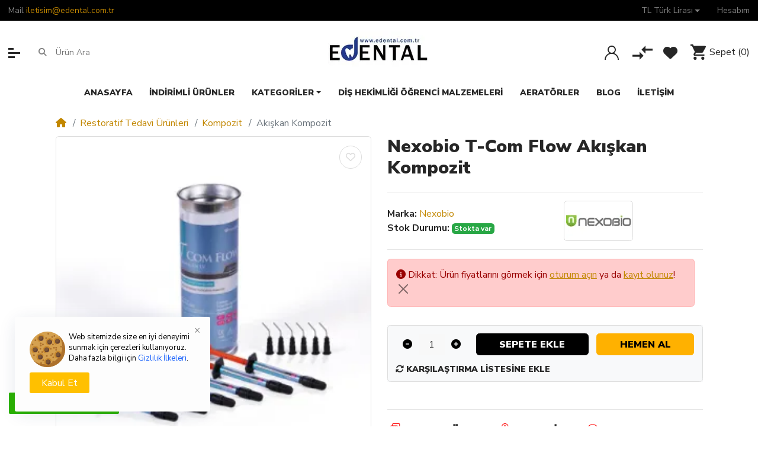

--- FILE ---
content_type: text/html; charset=utf-8
request_url: https://www.edental.com.tr/nexobio-t-com-flow-akiskan-kompozit
body_size: 48970
content:
<!DOCTYPE html><html dir="ltr" lang="tr"><head prefix="og:http://ogp.me/ns# fb:http://ogp.me/ns/fb# product:http://ogp.me/ns/product#"><meta charset="UTF-8" /><meta name="viewport" content="width=device-width, initial-scale=1, shrink-to-fit=no"><meta http-equiv="X-UA-Compatible" content="IE=edge"><meta name="description" content="Nexobio T-Com Flow Akışkan Kompozit - NEX.AFLW - Nexobio T Com Akışkan Kompozit 2gr X 6 Şırınga Düşük Çekme, Yüksek Eğilme Direnci.Anterior Posterior Uygulamalarda Rahatlıkla Kullanım.Nexobio T Com Akışkan Kompozit T Com Flow, T Com'un performansını arttı" /><meta property="og:type" content="product" /><meta property="og:locale" content="tr_tr" /><meta property="og:title" content="Nexobio T-Com Flow Akışkan Kompozit -Fiyatı, Çeşitleri ve Fiyatları Edental'de" /><meta property="og:description" content="Nexobio T-Com Flow Akışkan Kompozit - NEX.AFLW - Nexobio T Com Akışkan Kompozit 2gr X 6 Şırınga Düşük Çekme, Yüksek Eğilme Direnci.Anterior Posterior Uygulamalarda Rahatlıkla Kullanım.Nexobio T Com Akışkan Kompozit T Com Flow, T Com'un performansını arttı" /><meta property="og:url" content="https://www.edental.com.tr/nexobio-t-com-flow-akiskan-kompozit" /><meta property="og:image" content="https://www.edental.com.tr/image/cache/catalog/kategori/RESTORATİF%20DİŞ%20HEKİMLİĞİ%20ÜRÜNLERİ/KOMPOSİTLER/NEXOBiO-T-COM-FLOW-AKiSKAN-KOMPOZiT-SET-1200x630.webp" /><meta property="og:image:width" content="1200" /><meta property="og:image:height" content="630" /><meta property="og:image" content="https://www.edental.com.tr/image/cache/catalog/kategori/RESTORATİF%20DİŞ%20HEKİMLİĞİ%20ÜRÜNLERİ/KOMPOSİTLER/NEXOBiO-T-COM-FLOW-AKiSKAN-KOMPOZiT-SET-200x200.webp" /><meta property="og:image:width" content="200" /><meta property="og:image:height" content="200" /><meta property="og:image" content="https://www.edental.com.tr/image/catalog/kategori/RESTORATİF DİŞ HEKİMLİĞİ ÜRÜNLERİ/KOMPOSİTLER/NEXOBiO-T-COM-FLOW-AKiSKAN-KOMPOZiT-SET.png" /><title>Nexobio T-Com Flow Akışkan Kompozit -Fiyatı, Çeşitleri ve Fiyatları Edental'de</title><base href="https://www.edental.com.tr/" /><link rel="preconnect" href="https://fonts.gstatic.com"><link rel="preconnect" href="https://cdnjs.cloudflare.com"><link href="https://cdn.jsdelivr.net/npm/daterangepicker/daterangepicker.min.css" type="text/css" rel="preload stylesheet" media="all" as="style" crossorigin="anonymous"/><link href="catalog/view/theme/mz_poco/asset/stylesheet/megastore-1.29/combine/bfa100c39c87df1abc47d23e919eee24header.css" type="text/css" rel="preload stylesheet" media="all" as="style" crossorigin="anonymous"/> <!-- Microdata --><script type="application/ld+json">{"@context":"http:\/\/schema.org","@type":"BreadcrumbList","itemListElement":[{"@type":"ListItem","position":1,"item":{"@id":"https:\/\/www.edental.com.tr","name":"Edental Di\u015f Deposu - T\u00fcrkiye'nin Online Di\u015f Deposu "}},{"@type":"ListItem","position":2,"item":{"@id":"https:\/\/www.edental.com.tr\/restoratif-tedavi-urunleri","name":"Restoratif Tedavi \u00dcr\u00fcnleri"}},{"@type":"ListItem","position":3,"item":{"@id":"https:\/\/www.edental.com.tr\/restoratif-tedavi-urunleri\/kompozit","name":"Kompozit"}},{"@type":"ListItem","position":4,"item":{"@id":"https:\/\/www.edental.com.tr\/restoratif-tedavi-urunleri\/kompozit\/akiskan-kompozit","name":"Ak\u0131\u015fkan Kompozit"}}]}</script><script type="application/ld+json">{"@context":"http:\/\/schema.org","@type":"Product","url":"https:\/\/www.edental.com.tr\/restoratif-tedavi-urunleri\/kompozit\/akiskan-kompozit","name":"Nexobio T-Com Flow Ak\u0131\u015fkan Kompozit -Fiyat\u0131, \u00c7e\u015fitleri ve Fiyatlar\u0131 Edental'de","category":"Restoratif Tedavi \u00dcr\u00fcnleri &raquo; Kompozit &raquo; Ak\u0131\u015fkan Kompozit","image":"https:\/\/www.edental.com.tr\/image\/cache\/catalog\/kategori\/RESTORAT\u0130F%20D\u0130\u015e%20HEK\u0130ML\u0130\u011e\u0130%20\u00dcR\u00dcNLER\u0130\/KOMPOS\u0130TLER\/NEXOBiO-T-COM-FLOW-AKiSKAN-KOMPOZiT-SET-700x700.webp","model":"NEX.AFLW","description":"Nexobio T-Com Flow Ak\u0131\u015fkan Kompozit - NEX.AFLW - Nexobio T Com Ak\u0131\u015fkan Kompozit 2gr X 6 \u015e\u0131r\u0131nga\u00a0D\u00fc\u015f\u00fck \u00c7ekme, Y\u00fcksek E\u011filme Direnci.Anterior Posterior Uygulamalarda Rahatl\u0131kla Kullan\u0131m.Nexobio T Com Ak\u0131\u015fkan Kompozit T Com Flow, T Com'un performans\u0131n\u0131 artt\u0131","manufacturer":"Nexobio","brand":"Nexobio","offers":{"name":"Nexobio T-Com Flow Ak\u0131\u015fkan Kompozit -Fiyat\u0131, \u00c7e\u015fitleri ve Fiyatlar\u0131 Edental'de","url":"https:\/\/www.edental.com.tr\/restoratif-tedavi-urunleri\/kompozit\/akiskan-kompozit","category":"Restoratif Tedavi \u00dcr\u00fcnleri &raquo; Kompozit &raquo; Ak\u0131\u015fkan Kompozit","price":2896.49,"priceCurrency":"TRY","priceValidUntil":"2027-01-25","itemCondition":"http:\/\/schema.org\/NewCondition","seller":{"@type":"Organization","name":"Edental Di\u015f Deposu - T\u00fcrkiye'nin Online Di\u015f Deposu "},"availability":"InStock"}}</script><link rel="alternate" href="https://www.edental.com.tr/nexobio-t-com-flow-akiskan-kompozit" hreflang="tr-tr"/> <link href="https://www.edental.com.tr/nexobio-t-com-flow-akiskan-kompozit" rel="canonical" /><link href="https://www.edental.com.tr/image/catalog/icon.webp" rel="icon" /><script src="https://cdnjs.cloudflare.com/ajax/libs/jquery/3.6.0/jquery.min.js"></script><script src="catalog/view/javascript/jquery/magnific/jquery.magnific-popup.min.js" defer></script><script src="https://cdn.jsdelivr.net/momentjs/latest/moment.min.js" defer></script><script src="https://cdn.jsdelivr.net/momentjs/latest/moment-with-locales.min.js" defer></script><script src="https://cdn.jsdelivr.net/npm/daterangepicker/daterangepicker.min.js" defer></script><!--Custom code between head tag--><!-- Google tag (gtag.js) --><script async src="https://www.googletagmanager.com/gtag/js?id=AW-10776845098"></script><script> window.dataLayer = window.dataLayer || [];
function gtag(){dataLayer.push(arguments);}
gtag('js', new Date());
gtag('config', 'AW-10776845098');</script><script type="text/javascript"> (function(c,l,a,r,i,t,y){
c[a]=c[a]||function(){(c[a].q=c[a].q||[]).push(arguments)};
t=l.createElement(r);t.async=1;t.src="https://www.clarity.ms/tag/"+i;
y=l.getElementsByTagName(r)[0];y.parentNode.insertBefore(t,y);
})(window, document, "clarity", "script", "qniejvzjdr");</script><!-- Hotjar Tracking Code for https://www.edental.com.tr --><script> (function(h,o,t,j,a,r){
h.hj=h.hj||function(){(h.hj.q=h.hj.q||[]).push(arguments)};
h._hjSettings={hjid:5336300,hjsv:6};
a=o.getElementsByTagName('head')[0];
r=o.createElement('script');r.async=1;
r.src=t+h._hjSettings.hjid+j+h._hjSettings.hjsv;
a.appendChild(r);
})(window,document,'https://static.hotjar.com/c/hotjar-','.js?sv=');</script></head><body class="product-product" > <div id='mz-component-1626147655' tabindex="-1" class="offcanvas offcanvas-start" style="--bs-offcanvas-width: 320px;--bs-offcanvas-height: 320px;" aria-labelledby="mz-component-1626147655Label"> <div class="offcanvas-header text-bg-secondary"> <h5 id="mz-component-1626147655Label" class="offcanvas-title">Tüm Kategoriler</h5> <button type="button" class="btn-close btn-close-secondary-contrast" data-bs-dismiss="offcanvas" aria-label="Close"></button> </div> <div id="entry_237048" class="offcanvas-body entry-component "><div id="entry_237049" data-id="237049" class="entry-widget widget-navbar pixel-space gutters-off flex-grow-0 flex-shrink-0"><nav class="navbar no-expand navbar-light bg-default vertical"> <div class="collapse navbar-collapse show align-items-stretch align-self-stretch" id="widget-navbar-237049"> <ul class="navbar-nav vertical"><li class="nav-item dropdown dropdown-hoverable"> <a class="icon-left both nav-link dropdown-toggle" role="button" data-bs-toggle="dropdown" aria-haspopup="true" aria-expanded="false" href="https://www.edental.com.tr/radyoloji-urunleri"> <img class="icon" src="https://www.edental.com.tr/image/cache/catalog/%20%20b/CatIcon-20x20.webp" width="20" height="20" />
<div class="info"> <span class="title"> Radyoloji Ürünleri
</span> </div> </a> <ul class="mz-sub-menu-59 dropdown-menu"> <li class=""> <a class=" dropdown-item" href="https://www.edental.com.tr/radyoloji-urunleri/panaromik-rontgen-cihazlari"> Panaromik Röntgen Cihazları</a> </li> <li class="dropdown-hoverable dropdown-submenu"> <a class=" dropdown-toggle dropdown-item" role="button" aria-haspopup="true" aria-expanded="false" data-bs-toggle="dropdown" href="https://www.edental.com.tr/radyoloji-urunleri/fosfor-plaklar">Fosfor Plaklar</a> <ul class="mz-sub-menu-59 dropdown-menu"> <li class=""> <a class=" dropdown-item" href="https://www.edental.com.tr/radyoloji-urunleri/fosfor-plaklar/fosfor-plak-tarayici">Fosfor Plak Tarayıcı</a> </li> <li class=""> <a class=" dropdown-item" href="https://www.edental.com.tr/radyoloji-urunleri/fosfor-plaklar/fosfor-plaklar-1">Fosfor Plaklar </a> </li> <li><a href="https://www.edental.com.tr/radyoloji-urunleri/fosfor-plaklar" class="dropdown-item showmore">Hepsini göster</a></li></ul> </li> <li class=""> <a class=" dropdown-item" href="https://www.edental.com.tr/radyoloji-urunleri/intraoral-kamera">İntraoral Kamera </a> </li> <li class=""> <a class=" dropdown-item" href="https://www.edental.com.tr/radyoloji-urunleri/kendinden-banyolu-film">Kendinden Banyolu Film</a> </li> <li class=""> <a class=" dropdown-item" href="https://www.edental.com.tr/radyoloji-urunleri/kursun-onlukler">Kurşun Önlükler</a> </li> <li class=""> <a class=" dropdown-item" href="https://www.edental.com.tr/radyoloji-urunleri/periapikal-rontgen-cihazlari">Periapikal Röntgen Cihazları</a> </li> <li class=""> <a class=" dropdown-item" href="https://www.edental.com.tr/radyoloji-urunleri/rontgen-film-kiliflari">Röntgen Film Kılıfları</a> </li> <li class=""> <a class=" dropdown-item" href="https://www.edental.com.tr/radyoloji-urunleri/rontgen-film-tutucu">Röntgen Film Tutucu</a> </li> <li class=""> <a class=" dropdown-item" href="https://www.edental.com.tr/radyoloji-urunleri/rvg-cihazlari">Rvg Cihazları</a> </li> <li class=""> <a class=" dropdown-item" href="https://www.edental.com.tr/radyoloji-urunleri/vitalite-spreyleri">Vitalite Spreyleri</a> </li>
<li><a href="https://www.edental.com.tr/radyoloji-urunleri" class="dropdown-item showmore">Hepsini göster</a></li> </ul> </li><li class="nav-item dropdown dropdown-hoverable"> <a class="icon-left both nav-link dropdown-toggle" role="button" data-bs-toggle="dropdown" aria-haspopup="true" aria-expanded="false" href="https://www.edental.com.tr/periodontoloji-urunleri"> <img class="icon" src="https://www.edental.com.tr/image/cache/catalog/%20%20b/CatIcon-20x20.webp" width="20" height="20" />
<div class="info"> <span class="title"> Periodontoloji Ürünleri
</span> </div> </a> <ul class="mz-sub-menu-107 dropdown-menu"> <li class=""> <a class=" dropdown-item" href="https://www.edental.com.tr/periodontoloji-urunleri/airflow-cihazlari">Airflow Cihazları</a> </li> <li class=""> <a class=" dropdown-item" href="https://www.edental.com.tr/periodontoloji-urunleri/airflow-tozlari">Airflow Tozları</a> </li> <li class=""> <a class=" dropdown-item" href="https://www.edental.com.tr/periodontoloji-urunleri/kavitron-cihazlari">Kavitron Cihazları</a> </li> <li class=""> <a class=" dropdown-item" href="https://www.edental.com.tr/periodontoloji-urunleri/kavitron-uclari">Kavitron Uçları </a> </li> <li class="dropdown-hoverable dropdown-submenu"> <a class=" dropdown-toggle dropdown-item" role="button" aria-haspopup="true" aria-expanded="false" data-bs-toggle="dropdown" href="https://www.edental.com.tr/periodontoloji-urunleri/periodental-el-aletleri">Periodental El Aletleri</a> <ul class="mz-sub-menu-107 dropdown-menu"> <li class=""> <a class=" dropdown-item" href="https://www.edental.com.tr/periodontoloji-urunleri/periodental-el-aletleri/kuret-scaler">Küret - Scaler</a> </li> <li><a href="https://www.edental.com.tr/periodontoloji-urunleri/periodental-el-aletleri" class="dropdown-item showmore">Hepsini göster</a></li></ul> </li> <li class=""> <a class=" dropdown-item" href="https://www.edental.com.tr/periodontoloji-urunleri/profilaksi-pastalari">Profilaksi Pastaları</a> </li>
<li><a href="https://www.edental.com.tr/periodontoloji-urunleri" class="dropdown-item showmore">Hepsini göster</a></li> </ul> </li><li class="nav-item dropdown dropdown-hoverable"> <a class="icon-left both nav-link dropdown-toggle" role="button" data-bs-toggle="dropdown" aria-haspopup="true" aria-expanded="false" href="https://www.edental.com.tr/restoratif-tedavi-urunleri"> <img class="icon" src="https://www.edental.com.tr/image/cache/catalog/%20%20b/CatIcon-20x20.webp" width="20" height="20" />
<div class="info"> <span class="title"> Restoratif Tedavi Ürünleri
</span> </div> </a> <ul class="mz-sub-menu-106 dropdown-menu"> <li class=""> <a class=" dropdown-item" href="https://www.edental.com.tr/restoratif-tedavi-urunleri/amalgam">Amalgam</a> </li> <li class=""> <a class=" dropdown-item" href="https://www.edental.com.tr/restoratif-tedavi-urunleri/amalgamator">Amalgamatör</a> </li> <li class=""> <a class=" dropdown-item" href="https://www.edental.com.tr/restoratif-tedavi-urunleri/asitler">Asitler</a> </li> <li class=""> <a class=" dropdown-item" href="https://www.edental.com.tr/restoratif-tedavi-urunleri/bonding-fircalari">Bonding Fırçaları</a> </li> <li class=""> <a class=" dropdown-item" href="https://www.edental.com.tr/restoratif-tedavi-urunleri/bonding-sistemleri">Bonding Sistemleri</a> </li> <li class=""> <a class=" dropdown-item" href="https://www.edental.com.tr/restoratif-tedavi-urunleri/curuk-belirleyiciler">Çürük Belirleyiciler</a> </li> <li class="dropdown-hoverable dropdown-submenu"> <a class=" dropdown-toggle dropdown-item" role="button" aria-haspopup="true" aria-expanded="false" data-bs-toggle="dropdown" href="https://www.edental.com.tr/restoratif-tedavi-urunleri/dental-matrix-sistemleri">Dental Matrix Sistemleri</a> <ul class="mz-sub-menu-106 dropdown-menu"> <li class=""> <a class=" dropdown-item" href="https://www.edental.com.tr/restoratif-tedavi-urunleri/dental-matrix-sistemleri/duz-matriks-tofflemire-ve-duz-matriks-bantlari">Düz Matriks (Tofflemire) ve Düz Matriks Bantları</a> </li> <li class=""> <a class=" dropdown-item" href="https://www.edental.com.tr/restoratif-tedavi-urunleri/dental-matrix-sistemleri/matriks-sistemleri">Matriks Sistemleri</a> </li> <li class=""> <a class=" dropdown-item" href="https://www.edental.com.tr/restoratif-tedavi-urunleri/dental-matrix-sistemleri/yengec-matrix-ve-yengec-matrix-bantlari">Yengeç Matrix ve Yengeç Matrix Bantları</a> </li> <li><a href="https://www.edental.com.tr/restoratif-tedavi-urunleri/dental-matrix-sistemleri" class="dropdown-item showmore">Hepsini göster</a></li></ul> </li> <li class=""> <a class=" dropdown-item" href="https://www.edental.com.tr/restoratif-tedavi-urunleri/dental-polishing">Dental Polishing</a> </li> <li class="dropdown-hoverable dropdown-submenu"> <a class=" dropdown-toggle dropdown-item" role="button" aria-haspopup="true" aria-expanded="false" data-bs-toggle="dropdown" href="https://www.edental.com.tr/restoratif-tedavi-urunleri/dental-simanlar">Dental Simanlar</a> <ul class="mz-sub-menu-106 dropdown-menu"> <li class=""> <a class=" dropdown-item" href="https://www.edental.com.tr/restoratif-tedavi-urunleri/dental-simanlar/cam-iyonomer-simanlar">Cam İyonomer Simanlar</a> </li> <li class=""> <a class=" dropdown-item" href="https://www.edental.com.tr/restoratif-tedavi-urunleri/dental-simanlar/cinko-fosfat-simanlar">Çinko Fosfat Simanlar</a> </li> <li class=""> <a class=" dropdown-item" href="https://www.edental.com.tr/restoratif-tedavi-urunleri/dental-simanlar/cinko-oksit-ojenol-simanlar">Çinko Oksit Ojenol Simanlar</a> </li> <li class=""> <a class=" dropdown-item" href="https://www.edental.com.tr/restoratif-tedavi-urunleri/dental-simanlar/cinko-polikarboksilat-simanlar">Çinko Polikarboksilat Simanlar</a> </li> <li><a href="https://www.edental.com.tr/restoratif-tedavi-urunleri/dental-simanlar" class="dropdown-item showmore">Hepsini göster</a></li></ul> </li> <li class="dropdown-hoverable dropdown-submenu"> <a class=" dropdown-toggle dropdown-item" role="button" aria-haspopup="true" aria-expanded="false" data-bs-toggle="dropdown" href="https://www.edental.com.tr/restoratif-tedavi-urunleri/el-aletleri">El Aletleri</a> <ul class="mz-sub-menu-106 dropdown-menu"> <li class=""> <a class=" dropdown-item" href="https://www.edental.com.tr/restoratif-tedavi-urunleri/el-aletleri/agiz-spatulu">Ağız Spatülü</a> </li> <li class=""> <a class=" dropdown-item" href="https://www.edental.com.tr/restoratif-tedavi-urunleri/el-aletleri/amalgam-fulvari">Amalgam Fulvarı</a> </li> <li class=""> <a class=" dropdown-item" href="https://www.edental.com.tr/restoratif-tedavi-urunleri/el-aletleri/dental-ekskavatorler">Dental Ekskavatörler </a> </li> <li class=""> <a class=" dropdown-item" href="https://www.edental.com.tr/restoratif-tedavi-urunleri/el-aletleri/siman-fulvari">Siman Fulvarı</a> </li> <li class=""> <a class=" dropdown-item" href="https://www.edental.com.tr/restoratif-tedavi-urunleri/el-aletleri/siman-spatulleri">Siman Spatülleri</a> </li> <li><a href="https://www.edental.com.tr/restoratif-tedavi-urunleri/el-aletleri" class="dropdown-item showmore">Hepsini göster</a></li></ul> </li> <li class=""> <a class=" dropdown-item" href="https://www.edental.com.tr/restoratif-tedavi-urunleri/kamalar">Kamalar</a> </li> <li class="dropdown-hoverable dropdown-submenu"> <a class=" dropdown-toggle dropdown-item" role="button" aria-haspopup="true" aria-expanded="false" data-bs-toggle="dropdown" href="https://www.edental.com.tr/restoratif-tedavi-urunleri/kompozit">Kompozit</a> <ul class="mz-sub-menu-106 dropdown-menu"> <li class=""> <a class=" dropdown-item" href="https://www.edental.com.tr/restoratif-tedavi-urunleri/kompozit/akiskan-kompozit">Akışkan Kompozit</a> </li> <li class=""> <a class=" dropdown-item" href="https://www.edental.com.tr/restoratif-tedavi-urunleri/kompozit/kompozit-refil">Kompozit Refil</a> </li> <li class=""> <a class=" dropdown-item" href="https://www.edental.com.tr/restoratif-tedavi-urunleri/kompozit/kompozit-set">Kompozit Set</a> </li> <li><a href="https://www.edental.com.tr/restoratif-tedavi-urunleri/kompozit" class="dropdown-item showmore">Hepsini göster</a></li></ul> </li>
<li><a href="https://www.edental.com.tr/restoratif-tedavi-urunleri" class="dropdown-item showmore">Hepsini göster</a></li> </ul> </li><li class="nav-item dropdown dropdown-hoverable"> <a class="icon-left both nav-link dropdown-toggle" role="button" data-bs-toggle="dropdown" aria-haspopup="true" aria-expanded="false" href="https://www.edental.com.tr/endodonti-urunleri"> <img class="icon" src="https://www.edental.com.tr/image/cache/catalog/%20%20b/CatIcon-20x20.webp" width="20" height="20" />
<div class="info"> <span class="title"> Endodonti Ürünleri
</span> </div> </a> <ul class="mz-sub-menu-105 dropdown-menu"> <li class="dropdown-hoverable dropdown-submenu"> <a class=" dropdown-toggle dropdown-item" role="button" aria-haspopup="true" aria-expanded="false" data-bs-toggle="dropdown" href="https://www.edental.com.tr/endodonti-urunleri/diger-urunler">Diğer Ürünler</a> <ul class="mz-sub-menu-105 dropdown-menu"> <li class=""> <a class=" dropdown-item" href="https://www.edental.com.tr/endodonti-urunleri/diger-urunler/endobox">Endobox</a> </li> <li class=""> <a class=" dropdown-item" href="https://www.edental.com.tr/endodonti-urunleri/diger-urunler/gecici-dolgu">Geçici Dolgu</a> </li> <li class=""> <a class=" dropdown-item" href="https://www.edental.com.tr/endodonti-urunleri/diger-urunler/gutta-cozucu">Gütta Çözücü</a> </li> <li class=""> <a class=" dropdown-item" href="https://www.edental.com.tr/endodonti-urunleri/diger-urunler/mta-mineral-trioxide-aggregate">MTA (Mineral Trioxide Aggregate)</a> </li> <li class=""> <a class=" dropdown-item" href="https://www.edental.com.tr/endodonti-urunleri/diger-urunler/pulpa-oldurucu-devitalizan">Pulpa Öldürücü (Devitalizan)</a> </li> <li class=""> <a class=" dropdown-item" href="https://www.edental.com.tr/endodonti-urunleri/diger-urunler/rubberdam">Rubberdam</a> </li> <li><a href="https://www.edental.com.tr/endodonti-urunleri/diger-urunler" class="dropdown-item showmore">Hepsini göster</a></li></ul> </li> <li class="dropdown-hoverable dropdown-submenu"> <a class=" dropdown-toggle dropdown-item" role="button" aria-haspopup="true" aria-expanded="false" data-bs-toggle="dropdown" href="https://www.edental.com.tr/endodonti-urunleri/endodontik-cihazlar">Endodontik Cihazlar</a> <ul class="mz-sub-menu-105 dropdown-menu"> <li class=""> <a class=" dropdown-item" href="https://www.edental.com.tr/endodonti-urunleri/endodontik-cihazlar/apex-bulucular">Apex Bulucular</a> </li> <li class=""> <a class=" dropdown-item" href="https://www.edental.com.tr/endodonti-urunleri/endodontik-cihazlar/endodontik-motor">Endodontik Motor</a> </li> <li class=""> <a class=" dropdown-item" href="https://www.edental.com.tr/endodonti-urunleri/endodontik-cihazlar/irrigasyon-aktive-cihazlari">İrrigasyon Aktive Cihazları</a> </li> <li class=""> <a class=" dropdown-item" href="https://www.edental.com.tr/endodonti-urunleri/endodontik-cihazlar/sicak-kanal-dolgu-sistemleri">Sıcak Kanal Dolgu Sistemleri</a> </li> <li><a href="https://www.edental.com.tr/endodonti-urunleri/endodontik-cihazlar" class="dropdown-item showmore">Hepsini göster</a></li></ul> </li> <li class=""> <a class=" dropdown-item" href="https://www.edental.com.tr/endodonti-urunleri/guttaperka-ve-paperpoint">Güttaperka ve Paperpoint</a> </li> <li class=""> <a class=" dropdown-item" href="https://www.edental.com.tr/endodonti-urunleri/irrigasyon-igneleri">İrrigasyon İğneleri</a> </li> <li class="dropdown-hoverable dropdown-submenu"> <a class=" dropdown-toggle dropdown-item" role="button" aria-haspopup="true" aria-expanded="false" data-bs-toggle="dropdown" href="https://www.edental.com.tr/endodonti-urunleri/kanal-aletleri">Kanal Aletleri</a> <ul class="mz-sub-menu-105 dropdown-menu"> <li class=""> <a class=" dropdown-item" href="https://www.edental.com.tr/endodonti-urunleri/kanal-aletleri/doner-alet-kanal-egesi-rotary-egesi">Döner Alet Kanal Eğesi (Rotary Eğesi)</a> </li> <li class="dropdown-hoverable dropdown-submenu"> <a class=" dropdown-toggle dropdown-item" role="button" aria-haspopup="true" aria-expanded="false" data-bs-toggle="dropdown" href="https://www.edental.com.tr/endodonti-urunleri/kanal-aletleri/el-kanal-egesi">El kanal eğesi</a> <ul class="mz-sub-menu-105 dropdown-menu"> <li class=""> <a class=" dropdown-item" href="https://www.edental.com.tr/endodonti-urunleri/kanal-aletleri/el-kanal-egesi/h-tipi-kanal-egesi">H Tipi Kanal Eğesi</a> </li> <li class=""> <a class=" dropdown-item" href="https://www.edental.com.tr/endodonti-urunleri/kanal-aletleri/el-kanal-egesi/k-tipi-kanal-egesi">K Tipi Kanal Eğesi</a> </li> <li><a href="https://www.edental.com.tr/endodonti-urunleri/kanal-aletleri/el-kanal-egesi" class="dropdown-item showmore">Hepsini göster</a></li></ul> </li> <li><a href="https://www.edental.com.tr/endodonti-urunleri/kanal-aletleri" class="dropdown-item showmore">Hepsini göster</a></li></ul> </li> <li class=""> <a class=" dropdown-item" href="https://www.edental.com.tr/endodonti-urunleri/kanal-irrigasyonu">Kanal İrrigasyonu</a> </li> <li class="dropdown-hoverable dropdown-submenu"> <a class=" dropdown-toggle dropdown-item" role="button" aria-haspopup="true" aria-expanded="false" data-bs-toggle="dropdown" href="https://www.edental.com.tr/endodonti-urunleri/kanal-patlari-ve-medikamanlar">Kanal Patları ve Medikamanlar</a> <ul class="mz-sub-menu-105 dropdown-menu"> <li class=""> <a class=" dropdown-item" href="https://www.edental.com.tr/endodonti-urunleri/kanal-patlari-ve-medikamanlar/kok-kanal-patlari">Kök Kanal Patları </a> </li> <li class=""> <a class=" dropdown-item" href="https://www.edental.com.tr/endodonti-urunleri/kanal-patlari-ve-medikamanlar/medikamanlar">Medikamanlar </a> </li> <li><a href="https://www.edental.com.tr/endodonti-urunleri/kanal-patlari-ve-medikamanlar" class="dropdown-item showmore">Hepsini göster</a></li></ul> </li> <li class=""> <a class=" dropdown-item" href="https://www.edental.com.tr/endodonti-urunleri/spreader">Spreader</a> </li>
<li><a href="https://www.edental.com.tr/endodonti-urunleri" class="dropdown-item showmore">Hepsini göster</a></li> </ul> </li><li class="nav-item dropdown dropdown-hoverable"> <a class="icon-left both nav-link dropdown-toggle" role="button" data-bs-toggle="dropdown" aria-haspopup="true" aria-expanded="false" href="https://www.edental.com.tr/cerrahi-ve-implantoloji-urunleri"> <img class="icon" src="https://www.edental.com.tr/image/cache/catalog/%20%20b/CatIcon-20x20.webp" width="20" height="20" />
<div class="info"> <span class="title"> Cerrahi ve İmplantoloji Ürünleri
</span> </div> </a> <ul class="mz-sub-menu-104 dropdown-menu"> <li class="dropdown-hoverable dropdown-submenu"> <a class=" dropdown-toggle dropdown-item" role="button" aria-haspopup="true" aria-expanded="false" data-bs-toggle="dropdown" href="https://www.edental.com.tr/cerrahi-ve-implantoloji-urunleri/cerrahi-implant-aletleri">Cerrahi İmplant Aletleri</a> <ul class="mz-sub-menu-104 dropdown-menu"> <li class=""> <a class=" dropdown-item" href="https://www.edental.com.tr/cerrahi-ve-implantoloji-urunleri/cerrahi-implant-aletleri/bisturi-sapi">Bistüri Sapı</a> </li> <li class=""> <a class=" dropdown-item" href="https://www.edental.com.tr/cerrahi-ve-implantoloji-urunleri/cerrahi-implant-aletleri/bisturi-uclari">Bisturi Uçları </a> </li> <li class=""> <a class=" dropdown-item" href="https://www.edental.com.tr/cerrahi-ve-implantoloji-urunleri/cerrahi-implant-aletleri/cerrahi-kuret">Cerrahi Küret</a> </li> <li class=""> <a class=" dropdown-item" href="https://www.edental.com.tr/cerrahi-ve-implantoloji-urunleri/cerrahi-implant-aletleri/cerrahi-makas">Cerrahi Makas</a> </li> <li class=""> <a class=" dropdown-item" href="https://www.edental.com.tr/cerrahi-ve-implantoloji-urunleri/cerrahi-implant-aletleri/dental-ekartor">Dental Ekartör</a> </li> <li class=""> <a class=" dropdown-item" href="https://www.edental.com.tr/cerrahi-ve-implantoloji-urunleri/cerrahi-implant-aletleri/doku-pensi-penset">Doku Pensi (Penset)</a> </li> <li class=""> <a class=" dropdown-item" href="https://www.edental.com.tr/cerrahi-ve-implantoloji-urunleri/cerrahi-implant-aletleri/hemostat">Hemostat</a> </li> <li class=""> <a class=" dropdown-item" href="https://www.edental.com.tr/cerrahi-ve-implantoloji-urunleri/cerrahi-implant-aletleri/kemik-egesi">Kemik Eğesi</a> </li> <li class=""> <a class=" dropdown-item" href="https://www.edental.com.tr/cerrahi-ve-implantoloji-urunleri/cerrahi-implant-aletleri/kemik-pensi">Kemik Pensi </a> </li> <li class=""> <a class=" dropdown-item" href="https://www.edental.com.tr/cerrahi-ve-implantoloji-urunleri/cerrahi-implant-aletleri/periost-elevatoru">Periost Elevatörü</a> </li> <li class=""> <a class=" dropdown-item" href="https://www.edental.com.tr/cerrahi-ve-implantoloji-urunleri/cerrahi-implant-aletleri/portegu">Portegü</a> </li> <li><a href="https://www.edental.com.tr/cerrahi-ve-implantoloji-urunleri/cerrahi-implant-aletleri" class="dropdown-item showmore">Hepsini göster</a></li></ul> </li> <li class="dropdown-hoverable dropdown-submenu"> <a class=" dropdown-toggle dropdown-item" role="button" aria-haspopup="true" aria-expanded="false" data-bs-toggle="dropdown" href="https://www.edental.com.tr/cerrahi-ve-implantoloji-urunleri/cerrahi-implantoloji-cihazlari">Cerrahi İmplantoloji Cihazları</a> <ul class="mz-sub-menu-104 dropdown-menu"> <li class=""> <a class=" dropdown-item" href="https://www.edental.com.tr/cerrahi-ve-implantoloji-urunleri/cerrahi-implantoloji-cihazlari/fizyodispenser">Fizyodispenser</a> </li> <li class=""> <a class=" dropdown-item" href="https://www.edental.com.tr/cerrahi-ve-implantoloji-urunleri/cerrahi-implantoloji-cihazlari/prf-cihazlari">Prf Cihazları</a> </li> <li><a href="https://www.edental.com.tr/cerrahi-ve-implantoloji-urunleri/cerrahi-implantoloji-cihazlari" class="dropdown-item showmore">Hepsini göster</a></li></ul> </li> <li class=""> <a class=" dropdown-item" href="https://www.edental.com.tr/cerrahi-ve-implantoloji-urunleri/cerrahi-sutur">Cerrahi Sütür</a> </li> <li class="dropdown-hoverable dropdown-submenu"> <a class=" dropdown-toggle dropdown-item" role="button" aria-haspopup="true" aria-expanded="false" data-bs-toggle="dropdown" href="https://www.edental.com.tr/cerrahi-ve-implantoloji-urunleri/davye-ve-elevatorler">Davye ve Elevatörler</a> <ul class="mz-sub-menu-104 dropdown-menu"> <li class=""> <a class=" dropdown-item" href="https://www.edental.com.tr/cerrahi-ve-implantoloji-urunleri/davye-ve-elevatorler/davye">Davye</a> </li> <li class=""> <a class=" dropdown-item" href="https://www.edental.com.tr/cerrahi-ve-implantoloji-urunleri/davye-ve-elevatorler/elevator">Elevatör</a> </li> <li><a href="https://www.edental.com.tr/cerrahi-ve-implantoloji-urunleri/davye-ve-elevatorler" class="dropdown-item showmore">Hepsini göster</a></li></ul> </li> <li class=""> <a class=" dropdown-item" href="https://www.edental.com.tr/cerrahi-ve-implantoloji-urunleri/dental-biomateryaller">Dental Biomateryaller</a> </li> <li class=""> <a class=" dropdown-item" href="https://www.edental.com.tr/cerrahi-ve-implantoloji-urunleri/ilaclar-ve-kanama-durdurucular">İlaçlar ve Kanama Durdurucular</a> </li> <li class=""> <a class=" dropdown-item" href="https://www.edental.com.tr/cerrahi-ve-implantoloji-urunleri/osteotomlar-ve-sinus-lifting-urunleri">Osteotomlar ve Sinüs Lifting Ürünleri</a> </li>
<li><a href="https://www.edental.com.tr/cerrahi-ve-implantoloji-urunleri" class="dropdown-item showmore">Hepsini göster</a></li> </ul> </li><li class="nav-item dropdown dropdown-hoverable"> <a class="icon-left both nav-link dropdown-toggle" role="button" data-bs-toggle="dropdown" aria-haspopup="true" aria-expanded="false" href="https://www.edental.com.tr/protez-ve-estetik-dis-hekimligi-urunleri"> <img class="icon" src="https://www.edental.com.tr/image/cache/catalog/%20%20b/CatIcon-20x20.webp" width="20" height="20" />
<div class="info"> <span class="title"> Protez ve Estetik Diş Hekimliği Ürünleri
</span> </div> </a> <ul class="mz-sub-menu-103 dropdown-menu"> <li class=""> <a class=" dropdown-item" href="https://www.edental.com.tr/protez-ve-estetik-dis-hekimligi-urunleri/besleme-materyalleri">Besleme Materyalleri</a> </li> <li class=""> <a class=" dropdown-item" href="https://www.edental.com.tr/protez-ve-estetik-dis-hekimligi-urunleri/bleaching-dis-beyazlatma-urunleri">Bleaching (Diş Beyazlatma) Ürünleri</a> </li> <li class=""> <a class=" dropdown-item" href="https://www.edental.com.tr/protez-ve-estetik-dis-hekimligi-urunleri/dijital-dis-hekimligi-urunleri">Dijital Diş Hekimliği Ürünleri</a> </li> <li class=""> <a class=" dropdown-item" href="https://www.edental.com.tr/protez-ve-estetik-dis-hekimligi-urunleri/gecici-kron-yapim-maddeleri">Geçici Kron Yapım Maddeleri</a> </li> <li class=""> <a class=" dropdown-item" href="https://www.edental.com.tr/protez-ve-estetik-dis-hekimligi-urunleri/karistirma-uclari">Karıştırma Uçları</a> </li> <li class=""> <a class=" dropdown-item" href="https://www.edental.com.tr/protez-ve-estetik-dis-hekimligi-urunleri/olcu-karistirma-cihazlari">Ölçü Karıştırma Cihazları</a> </li> <li class=""> <a class=" dropdown-item" href="https://www.edental.com.tr/protez-ve-estetik-dis-hekimligi-urunleri/olcu-kasiklari">Ölçü Kaşıkları</a> </li> <li class="dropdown-hoverable dropdown-submenu"> <a class=" dropdown-toggle dropdown-item" role="button" aria-haspopup="true" aria-expanded="false" data-bs-toggle="dropdown" href="https://www.edental.com.tr/protez-ve-estetik-dis-hekimligi-urunleri/olcu-maddeleri">Ölçü Maddeleri</a> <ul class="mz-sub-menu-103 dropdown-menu"> <li class=""> <a class=" dropdown-item" href="https://www.edental.com.tr/protez-ve-estetik-dis-hekimligi-urunleri/olcu-maddeleri/aljinatlar">Aljinatlar</a> </li> <li class=""> <a class=" dropdown-item" href="https://www.edental.com.tr/protez-ve-estetik-dis-hekimligi-urunleri/olcu-maddeleri/polieter-olculer">Polieter Ölçüler</a> </li> <li class="dropdown-hoverable dropdown-submenu"> <a class=" dropdown-toggle dropdown-item" role="button" aria-haspopup="true" aria-expanded="false" data-bs-toggle="dropdown" href="https://www.edental.com.tr/protez-ve-estetik-dis-hekimligi-urunleri/olcu-maddeleri/silikon-olculer">Silikon Ölçüler</a> <ul class="mz-sub-menu-103 dropdown-menu"> <li class=""> <a class=" dropdown-item" href="https://www.edental.com.tr/protez-ve-estetik-dis-hekimligi-urunleri/olcu-maddeleri/silikon-olculer/a-tipi-silikon-olcu-maddeleri">A Tipi Silikon Ölçü Maddeleri</a> </li> <li class=""> <a class=" dropdown-item" href="https://www.edental.com.tr/protez-ve-estetik-dis-hekimligi-urunleri/olcu-maddeleri/silikon-olculer/c-tipi-silikon-olcu-maddeleri">C Tipi Silikon Ölçü Maddeleri</a> </li> <li><a href="https://www.edental.com.tr/protez-ve-estetik-dis-hekimligi-urunleri/olcu-maddeleri/silikon-olculer" class="dropdown-item showmore">Hepsini göster</a></li></ul> </li> <li class=""> <a class=" dropdown-item" href="https://www.edental.com.tr/protez-ve-estetik-dis-hekimligi-urunleri/olcu-maddeleri/termoplastik-olculer">Termoplastik Ölçüler</a> </li> <li><a href="https://www.edental.com.tr/protez-ve-estetik-dis-hekimligi-urunleri/olcu-maddeleri" class="dropdown-item showmore">Hepsini göster</a></li></ul> </li> <li class=""> <a class=" dropdown-item" href="https://www.edental.com.tr/protez-ve-estetik-dis-hekimligi-urunleri/pin-ve-postlar">Pin ve Postlar</a> </li> <li class=""> <a class=" dropdown-item" href="https://www.edental.com.tr/protez-ve-estetik-dis-hekimligi-urunleri/protez-ve-estetik-dis-hekimligi-diger-urunler">Protez ve Estetik Diş Hekimliği Diğer Ürünler</a> </li> <li class=""> <a class=" dropdown-item" href="https://www.edental.com.tr/protez-ve-estetik-dis-hekimligi-urunleri/retraksiyon-urunleri">Retraksiyon Ürünleri</a> </li> <li class="dropdown-hoverable dropdown-submenu"> <a class=" dropdown-toggle dropdown-item" role="button" aria-haspopup="true" aria-expanded="false" data-bs-toggle="dropdown" href="https://www.edental.com.tr/protez-ve-estetik-dis-hekimligi-urunleri/simantasyon">Simantasyon</a> <ul class="mz-sub-menu-103 dropdown-menu"> <li class=""> <a class=" dropdown-item" href="https://www.edental.com.tr/protez-ve-estetik-dis-hekimligi-urunleri/simantasyon/daimi-simantasyon">Daimi Simantasyon</a> </li> <li class=""> <a class=" dropdown-item" href="https://www.edental.com.tr/protez-ve-estetik-dis-hekimligi-urunleri/simantasyon/gecici-simantasyon">Geçici Simantasyon</a> </li> <li><a href="https://www.edental.com.tr/protez-ve-estetik-dis-hekimligi-urunleri/simantasyon" class="dropdown-item showmore">Hepsini göster</a></li></ul> </li>
<li><a href="https://www.edental.com.tr/protez-ve-estetik-dis-hekimligi-urunleri" class="dropdown-item showmore">Hepsini göster</a></li> </ul> </li><li class="nav-item dropdown dropdown-hoverable"> <a class="icon-left both nav-link dropdown-toggle" role="button" data-bs-toggle="dropdown" aria-haspopup="true" aria-expanded="false" href="https://www.edental.com.tr/dezenfeksiyon-ve-sterilizasyon"> <img class="icon" src="https://www.edental.com.tr/image/cache/catalog/%20%20b/CatIcon-20x20.webp" width="20" height="20" />
<div class="info"> <span class="title"> Dezenfeksiyon ve Sterilizasyon Ürünleri
</span> </div> </a> <ul class="mz-sub-menu-102 dropdown-menu"> <li class="dropdown-hoverable dropdown-submenu"> <a class=" dropdown-toggle dropdown-item" role="button" aria-haspopup="true" aria-expanded="false" data-bs-toggle="dropdown" href="https://www.edental.com.tr/dezenfeksiyon-ve-sterilizasyon/alet-yuzey-unit-dezenfektanlari">Alet-Yüzey-Ünit Dezenfektanları</a> <ul class="mz-sub-menu-102 dropdown-menu"> <li class=""> <a class=" dropdown-item" href="https://www.edental.com.tr/dezenfeksiyon-ve-sterilizasyon/alet-yuzey-unit-dezenfektanlari/alet-dezenfektanlari">Alet Dezenfektanları</a> </li> <li class=""> <a class=" dropdown-item" href="https://www.edental.com.tr/dezenfeksiyon-ve-sterilizasyon/alet-yuzey-unit-dezenfektanlari/unit-dezenfektanlari">Ünit Dezenfektanları</a> </li> <li class=""> <a class=" dropdown-item" href="https://www.edental.com.tr/dezenfeksiyon-ve-sterilizasyon/alet-yuzey-unit-dezenfektanlari/yuzey-dezenfektanlari">Yüzey Dezenfektanları</a> </li> <li><a href="https://www.edental.com.tr/dezenfeksiyon-ve-sterilizasyon/alet-yuzey-unit-dezenfektanlari" class="dropdown-item showmore">Hepsini göster</a></li></ul> </li> <li class=""> <a class=" dropdown-item" href="https://www.edental.com.tr/dezenfeksiyon-ve-sterilizasyon/cerrahi-aspirator">Cerrahi Aspiratör</a> </li> <li class=""> <a class=" dropdown-item" href="https://www.edental.com.tr/dezenfeksiyon-ve-sterilizasyon/distile-su-cihazlari">Distile Su Cihazları</a> </li> <li class=""> <a class=" dropdown-item" href="https://www.edental.com.tr/dezenfeksiyon-ve-sterilizasyon/otoklav-cihazlari">Otoklav Cihazları</a> </li> <li class=""> <a class=" dropdown-item" href="https://www.edental.com.tr/dezenfeksiyon-ve-sterilizasyon/otoklav-posetleme-cihazlari">Otoklav Poşetleme Cihazları </a> </li> <li class=""> <a class=" dropdown-item" href="https://www.edental.com.tr/dezenfeksiyon-ve-sterilizasyon/otoklav-posetleri-sterilizasyon-rulosu">Otoklav Poşetleri (Sterilizasyon Rulosu)</a> </li> <li class=""> <a class=" dropdown-item" href="https://www.edental.com.tr/dezenfeksiyon-ve-sterilizasyon/sterilizasyon-kaseti">Sterilizasyon Kaseti</a> </li> <li class=""> <a class=" dropdown-item" href="https://www.edental.com.tr/dezenfeksiyon-ve-sterilizasyon/ultrasonik-temizleme-cihazlari">Ultrasonik Temizleme Cihazları</a> </li>
<li><a href="https://www.edental.com.tr/dezenfeksiyon-ve-sterilizasyon" class="dropdown-item showmore">Hepsini göster</a></li> </ul> </li><li class="nav-item dropdown dropdown-hoverable"> <a class="icon-left both nav-link dropdown-toggle" role="button" data-bs-toggle="dropdown" aria-haspopup="true" aria-expanded="false" href="https://www.edental.com.tr/tek-kullanimlik-urunler"> <img class="icon" src="https://www.edental.com.tr/image/cache/catalog/%20%20b/CatIcon-20x20.webp" width="20" height="20" />
<div class="info"> <span class="title"> Tek Kullanımlık Ürünler
</span> </div> </a> <ul class="mz-sub-menu-101 dropdown-menu"> <li class=""> <a class=" dropdown-item" href="https://www.edental.com.tr/tek-kullanimlik-urunler/cerrahi-eldivenler">Cerrahi Eldivenler</a> </li> <li class=""> <a class=" dropdown-item" href="https://www.edental.com.tr/tek-kullanimlik-urunler/dental-hasta-onlukleri">Dental Hasta Önlükleri</a> </li> <li class=""> <a class=" dropdown-item" href="https://www.edental.com.tr/tek-kullanimlik-urunler/dental-pamuk">Dental Pamuk</a> </li> <li class=""> <a class=" dropdown-item" href="https://www.edental.com.tr/tek-kullanimlik-urunler/eldivenler">Eldivenler</a> </li> <li class=""> <a class=" dropdown-item" href="https://www.edental.com.tr/tek-kullanimlik-urunler/enjektor-siringa">Enjektör Şırınga</a> </li> <li class=""> <a class=" dropdown-item" href="https://www.edental.com.tr/tek-kullanimlik-urunler/implant-ortu-setleri">İmplant Örtü Setleri</a> </li> <li class=""> <a class=" dropdown-item" href="https://www.edental.com.tr/tek-kullanimlik-urunler/maske-bone">Maske Bone</a> </li> <li class=""> <a class=" dropdown-item" href="https://www.edental.com.tr/tek-kullanimlik-urunler/spanc">Spanç</a> </li> <li class=""> <a class=" dropdown-item" href="https://www.edental.com.tr/tek-kullanimlik-urunler/steril-onluk">Steril Önlük</a> </li> <li class=""> <a class=" dropdown-item" href="https://www.edental.com.tr/tek-kullanimlik-urunler/suction-tukuruk-emici">Suction (Tükürük Emici)</a> </li> <li class=""> <a class=" dropdown-item" href="https://www.edental.com.tr/tek-kullanimlik-urunler/tabla-ortuleri">Tabla Örtüleri</a> </li> <li class=""> <a class=" dropdown-item" href="https://www.edental.com.tr/tek-kullanimlik-urunler/tibbi-atik">Tıbbi Atık</a> </li>
<li><a href="https://www.edental.com.tr/tek-kullanimlik-urunler" class="dropdown-item showmore">Hepsini göster</a></li> </ul> </li><li class="nav-item dropdown dropdown-hoverable"> <a class="icon-left both nav-link dropdown-toggle" role="button" data-bs-toggle="dropdown" aria-haspopup="true" aria-expanded="false" href="https://www.edental.com.tr/klinik-alet-ve-aksesuar"> <img class="icon" src="https://www.edental.com.tr/image/cache/catalog/%20%20b/CatIcon-20x20.webp" width="20" height="20" />
<div class="info"> <span class="title"> Klinik Alet ve Aksesuar
</span> </div> </a> <ul class="mz-sub-menu-111 dropdown-menu"> <li class=""> <a class=" dropdown-item" href="https://www.edental.com.tr/klinik-alet-ve-aksesuar/aerator">Aeratör</a> </li> <li class=""> <a class=" dropdown-item" href="https://www.edental.com.tr/klinik-alet-ve-aksesuar/anguldurva">Anguldurva</a> </li> <li class=""> <a class=" dropdown-item" href="https://www.edental.com.tr/klinik-alet-ve-aksesuar/dental-egitim-modelleri">Dental Eğitim Modelleri</a> </li> <li class=""> <a class=" dropdown-item" href="https://www.edental.com.tr/klinik-alet-ve-aksesuar/dental-kompresorler">Dental Kompresörler</a> </li> <li class=""> <a class=" dropdown-item" href="https://www.edental.com.tr/klinik-alet-ve-aksesuar/dental-loupe-ve-dental-kafa-lambasi">Dental Loupe ve Dental Kafa Lambası</a> </li> <li class=""> <a class=" dropdown-item" href="https://www.edental.com.tr/klinik-alet-ve-aksesuar/dental-unit">Dental Ünit</a> </li> <li class=""> <a class=" dropdown-item" href="https://www.edental.com.tr/klinik-alet-ve-aksesuar/diger">Diğer</a> </li> <li class=""> <a class=" dropdown-item" href="https://www.edental.com.tr/klinik-alet-ve-aksesuar/enjeksiyon-cihazlari">Enjeksiyon Cihazları</a> </li> <li class=""> <a class=" dropdown-item" href="https://www.edental.com.tr/klinik-alet-ve-aksesuar/laboratuvar-el-aletleri">Laboratuvar El Aletleri</a> </li> <li class=""> <a class=" dropdown-item" href="https://www.edental.com.tr/klinik-alet-ve-aksesuar/mikromotor">Mikromotor</a> </li> <li class="dropdown-hoverable dropdown-submenu"> <a class=" dropdown-toggle dropdown-item" role="button" aria-haspopup="true" aria-expanded="false" data-bs-toggle="dropdown" href="https://www.edental.com.tr/klinik-alet-ve-aksesuar/muayene-aletleri">Muayene Aletleri</a> <ul class="mz-sub-menu-111 dropdown-menu"> <li class=""> <a class=" dropdown-item" href="https://www.edental.com.tr/klinik-alet-ve-aksesuar/muayene-aletleri/dental-ayna">Dental Ayna</a> </li> <li class=""> <a class=" dropdown-item" href="https://www.edental.com.tr/klinik-alet-ve-aksesuar/muayene-aletleri/presel">Presel</a> </li> <li class=""> <a class=" dropdown-item" href="https://www.edental.com.tr/klinik-alet-ve-aksesuar/muayene-aletleri/sond">Sond</a> </li> <li><a href="https://www.edental.com.tr/klinik-alet-ve-aksesuar/muayene-aletleri" class="dropdown-item showmore">Hepsini göster</a></li></ul> </li> <li class=""> <a class=" dropdown-item" href="https://www.edental.com.tr/klinik-alet-ve-aksesuar/piyasemen">Piyasemen</a> </li> <li class=""> <a class=" dropdown-item" href="https://www.edental.com.tr/klinik-alet-ve-aksesuar/polimerizasyon-cihazlari">Polimerizasyon Cihazları</a> </li> <li class=""> <a class=" dropdown-item" href="https://www.edental.com.tr/klinik-alet-ve-aksesuar/yaglama-ve-bakim">Yağlama ve Bakım</a> </li>
<li><a href="https://www.edental.com.tr/klinik-alet-ve-aksesuar" class="dropdown-item showmore">Hepsini göster</a></li> </ul> </li><li class="nav-item dropdown dropdown-hoverable"> <a class="icon-left both nav-link dropdown-toggle" role="button" data-bs-toggle="dropdown" aria-haspopup="true" aria-expanded="false" href="https://www.edental.com.tr/frezler"> <img class="icon" src="https://www.edental.com.tr/image/cache/catalog/%20%20b/CatIcon-20x20.webp" width="20" height="20" />
<div class="info"> <span class="title"> Frezler
</span> </div> </a> <ul class="mz-sub-menu-112 dropdown-menu"> <li class=""> <a class=" dropdown-item" href="https://www.edental.com.tr/frezler/aerator-frezleri">Aeratör Frezleri </a> </li> <li class=""> <a class=" dropdown-item" href="https://www.edental.com.tr/frezler/anguldruva-frezleri">Anguldruva Frezleri</a> </li> <li class=""> <a class=" dropdown-item" href="https://www.edental.com.tr/frezler/bitim-ve-cila-frezleri">Bitim ve Cila Frezleri</a> </li> <li class=""> <a class=" dropdown-item" href="https://www.edental.com.tr/frezler/cerrahi-frezler">Cerrahi Frezler</a> </li> <li class=""> <a class=" dropdown-item" href="https://www.edental.com.tr/frezler/diger-frezler">Diğer Frezler</a> </li> <li class=""> <a class=" dropdown-item" href="https://www.edental.com.tr/frezler/frez-setleri-ve-frez-kutulari">Frez Setleri ve Frez Kutuları</a> </li> <li class=""> <a class=" dropdown-item" href="https://www.edental.com.tr/frezler/laboratuvar-frezleri">Laboratuvar Frezleri</a> </li>
<li><a href="https://www.edental.com.tr/frezler" class="dropdown-item showmore">Hepsini göster</a></li> </ul> </li><li class="nav-item"> <a class="icon-left both nav-link" href="https://www.edental.com.tr/dis-hekimligi-ogrenci-malzemeleri"> <img class="icon" src="https://www.edental.com.tr/image/cache/catalog/%20%20b/CatIcon-20x20.webp" width="20" height="20" />
<div class="info"> <span class="title"> Öğrenci Malzemeleri
</span> </div> </a> </li></ul> </div></nav></div></div> </div><div id='mz-component-162614767' tabindex="-1" class="offcanvas offcanvas-end" style="--bs-offcanvas-width: 320px;--bs-offcanvas-height: 320px;" aria-labelledby="mz-component-162614767Label"> <div class="offcanvas-header text-bg-secondary"> <h5 id="mz-component-162614767Label" class="offcanvas-title">Hızlı Erişim</h5> <button type="button" class="btn-close btn-close-secondary-contrast" data-bs-dismiss="offcanvas" aria-label="Close"></button> </div> <div id="entry_237050" class="offcanvas-body entry-component "><div id="entry_237051" data-id="237051" class="entry-widget widget-navbar pixel-space gutters-off flex-grow-0 flex-shrink-0"><nav class="navbar no-expand navbar-light bg-default vertical"> <div class="collapse navbar-collapse show align-items-stretch align-self-stretch" id="widget-navbar-237051"> <ul class="navbar-nav vertical"><li class="nav-item"> <a class="icon-left both nav-link" href="https://www.edental.com.tr/index.php?route=account/account"> <i class="icon fas fa-user-alt" ></i>
<div class="info"> <span class="title"> Hesabım
</span> </div> </a> </li><li class="nav-item"> <a class="icon-left both nav-link" href="https://www.edental.com.tr/index.php?route=product/compare"> <i class="icon fas fa-exchange-alt" ></i>
<div class="info"> <span class="title"> Ürün Karşılaştır
</span> </div> </a> </li><li class="nav-item"> <a class="icon-left both nav-link" href="https://www.edental.com.tr/index.php?route=account/wishlist"> <i class="icon fas fa-heart" ></i>
<div class="info"> <span class="title"> Favorilerim
</span> </div> </a> </li><li class="nav-item"> <a class="icon-left both nav-link" href="https://www.edental.com.tr/index.php?route=product/special"> <i class="icon fas fa-tags" ></i>
<div class="info"> <span class="title"> İndirimli Ürünler
</span> </div> <span class="badge mx-1 mz-menu-label-53">Hot</span> </a> </li><li class="nav-item"> <a class="icon-left both nav-link" href="https://www.edental.com.tr/blog"> <i class="icon fas fa-newspaper" ></i>
<div class="info"> <span class="title"> Blog
</span> </div> </a> </li><li class="nav-item"> <a class="icon-left both nav-link" href="https://www.edental.com.tr/index.php?route=information/tracking"> <i class="icon fas fa-truck" ></i>
<div class="info"> <span class="title"> Siparişlerim
</span> </div> </a> </li><li class="nav-item"> <a class="icon-left both nav-link" href="https://www.edental.com.tr/iletisim"> <i class="icon fas fa-address-card" ></i>
<div class="info"> <span class="title"> İletişim
</span> </div> </a> </li></ul> </div></nav></div><div id="entry_237052" data-id="237052" class="entry-design design-horizontal_line flex-grow-0 flex-shrink-0"><hr/></div></div> </div><div id='cart-total-drawer' tabindex="-1" class="offcanvas offcanvas-end" style="--bs-offcanvas-width: 400px;--bs-offcanvas-height: 400px;" aria-labelledby="cart-total-drawerLabel"> <div class="offcanvas-header text-bg-secondary"> <h5 id="cart-total-drawerLabel" class="offcanvas-title">Sepet</h5> <button type="button" class="btn-close btn-close-secondary-contrast" data-bs-dismiss="offcanvas" aria-label="Close"></button> </div> <div id="entry_237054" class="offcanvas-body entry-component "><div id="entry_237055" data-id="237055" class="entry-widget widget-total flex-fill overflow-auto "><p class="m-0 py-5 text-center">Alışveriş sepetiniz boş!</p><table class="table mb-0"> </table></div><div id="entry_237056" class="entry-row row g-0 "><div id="entry_237057" class="entry-col gutters col-12"><div id="entry_237058" data-id="237058" class="entry-design design-button "><div class="d-grid"><a href="https://www.edental.com.tr/index.php?route=checkout/cart" target="_self" class="icon-right both btn btn-primary btn-lg" role="button"> <i class="icon fas fa-long-arrow-alt-right rtl-swap" ></i> Sepetim</a></div></div><div id="entry_237059" data-id="237059" class="entry-design design-button order-1"><div class="d-grid"><a href="https://www.edental.com.tr/index.php?route=checkout/checkout" target="_self" class="icon-right both btn btn-secondary btn-lg" role="button"> <i class="icon fas fa-long-arrow-alt-right rtl-swap" ></i> Ödeme</a></div></div></div></div></div> </div>
<header class="header"> <div id="top-header"><div id="entry_237019" class="entry-section container-fluid d-none d-sm-flex flex-row justify-content-center justify-content-lg-between align-items-center"><div id="entry_237020" data-id="237020" class="entry-widget widget-html d-sm-none d-lg-block flex-grow-0"><p>Mail <a href="mailto:iletisim@edental.com.tr" class="text-decoration-none">iletisim@edental.com.tr</a></p></div><div id="entry_237021" data-id="237021" class="entry-widget widget-navbar flex-grow-0"><nav class="navbar navbar-expand hoverable navbar-default bg-default horizontal"> <div class="collapse navbar-collapse show align-items-stretch align-self-stretch" id="widget-navbar-237021"> <ul class="navbar-nav horizontal"><li class="nav-item dropdown dropdown-hoverable"> <a class="icon-left both nav-link dropdown-toggle" role="button" data-bs-toggle="dropdown" aria-haspopup="true" aria-expanded="false" href="">
<div class="info"> <span class="title"> TL Türk Lirası
</span> </div> </a> <ul class="mz-sub-menu-11 dropdown-menu"> <li><button class="currency-select dropdown-item btn btn-link" type="button" data-code="EUR">€ Euro</button></li> <li><button class="currency-select dropdown-item btn btn-link" type="button" data-code="GBP">£ Pound Sterling</button></li> <li><button class="currency-select dropdown-item btn btn-link" type="button" data-code="TRY"> TL Türk Lirası</button></li> <li><button class="currency-select dropdown-item btn btn-link" type="button" data-code="USD">$ US Dollar</button></li>
</ul> </li><li class="nav-item"> <a class="icon-left both nav-link" href="https://www.edental.com.tr/index.php?route=account/account">
<div class="info"> <span class="title"> Hesabım
</span> </div> </a> </li></ul> </div></nav></div></div></div> <div id="main-header"><div id="entry_237022" class="entry-section container-fluid d-none d-md-flex"><div id="entry_237023" class="entry-row row align-items-center "><div id="entry_237024" class="entry-col col-5 col-md-4 col-xl-5 align-items-center"><div id="entry_237025" data-id="237025" class="entry-design design-link flex-grow-0 flex-shrink-0"><a href="#mz-component-1626147655" data-bs-toggle="offcanvas" role="button" aria-expanded="false" aria-controls="mz-component-1626147655" class="icon-left icon text-reset" target="_self" aria-label="Tüm Kategoriler"> <span data-bs-toggle="tooltip" title="Tüm Kategoriler" class="icon rtl-swap svg-icon" style="width:20px;height:17px;"><svg><use xlink:href="#svgeaef91e5d0c4309c4e0249d9e39dc8d6"></use></svg></span> </a></div><div id="entry_237026" data-id="237026" class="entry-widget widget-search order-1 flex-grow-0"><div class="search-wrapper"> <form action="https://www.edental.com.tr/index.php?route=product/search" method="GET"> <input type="hidden" name="route" value="product/search" /> <div id="search" class="d-flex"> <div class="search-input-group flex-fill"> <div class="search-input d-flex"> <div class="flex-fill"><input type="text" name="search" value="" placeholder="Ürün Ara" aria-label="Ürün Ara" /></div> </div> <div class="dropdown"> <ul class="dropdown-menu autocomplete w-100"></ul> </div> </div> <div class="search-button"> <button type="submit" class="type-icon" title="Arama"><i class="fa fa-search icon"></i></button> </div> </div> </form></div></div></div><div id="entry_237027" class="entry-col col-3 col-md-4 col-xl-2 order-1 justify-content-md-center align-items-center"><div id="entry_237028" data-id="237028" class="entry-design design-image flex-grow-0"><figure class="figure"> <a href="https://www.edental.com.tr" title="Edental Türkiye’nin Online Diş Deposu | Dental Malzeme" target="_self"> <img src="https://www.edental.com.tr/image/cache/catalog/logom-171x70.webp" alt="Edental Türkiye’nin Online Diş Deposu | Dental Malzeme" width="171" height="70" class="figure-img img-fluid m-0 default" /> </a> </figure></div></div><div id="entry_237029" class="entry-col col-4 col-xl-5 order-2 justify-content-end align-items-center"><div id="entry_237030" data-id="237030" class="entry-design design-link flex-grow-0 flex-shrink-0"><a href="https://www.edental.com.tr/giris-yap" class="icon-left icon text-reset" target="_self" aria-label="Giriş Yap"> <span data-bs-toggle="tooltip" title="Giriş Yap" class="icon rtl-swap svg-icon" style="width:34px;height:24px;"><svg><use xlink:href="#svgf5ab2602958312e3597d27e134a7c469"></use></svg></span> </a></div><div id="entry_237031" data-id="237031" class="entry-design design-link order-xl-1 flex-grow-0 flex-shrink-0"><a href="https://www.edental.com.tr/index.php?route=product/compare" class="icon-left icon text-reset" target="_self" aria-label="Karşılaştır"> <span data-bs-toggle="tooltip" title="Karşılaştır" class="icon rtl-swap svg-icon" style="width:34px;height:24px;"><svg><use xlink:href="#svg4702c9911d24a04af2744886d188c2b8"></use></svg></span> </a></div><div id="entry_237032" data-id="237032" class="entry-design design-link order-1 order-xl-2 flex-grow-0 flex-shrink-0"><a href="https://www.edental.com.tr/index.php?route=account/wishlist" class="icon-left icon text-reset" target="_self" aria-label="Favorilerim"> <i data-bs-toggle="tooltip" title="Favorilerim" class="icon rtl-swap fas fa-heart" style="font-size: 24px"></i> </a></div><div id="entry_237033" data-id="237033" class="entry-widget widget-cart order-2 order-xl-3 flex-grow-0 flex-shrink-0"><a href="#cart-total-drawer" data-bs-toggle="offcanvas" role="button" aria-expanded="false" aria-controls="cart-total-drawer" class="cart text-reset text-decoration-none "> <div class="cart-icon"> <div class="icon svg-icon" style="width:26px;height:26px;"><svg><use xlink:href="#svgefda21d6c862f9759f6ebe50dc17a6ff"></use></svg></div> <span class="badge rounded-pill cart-item-total">0</span> </div> <div class="cart-info"> <div class="cart-title">Sepet <span class="cart-item-total">(0)</span></div> <div class="cart-items">0 ürün - 0,00 TL</div> </div></a></div></div></div></div><div id="entry_237034" data-toggle="sticky" data-sticky-up="1" class="entry-section container-fluid shadow-sm d-md-none flex-md-row align-items-md-center"><div id="entry_237035" class="entry-row row align-items-center align-items-md-stretch "><div id="entry_237036" class="entry-col col-12 align-items-center align-items-md-stretch"><div id="entry_237037" data-id="237037" class="entry-design design-link flex-grow-0 flex-shrink-0"><a href="#mz-component-1626147655" data-bs-toggle="offcanvas" role="button" aria-expanded="false" aria-controls="mz-component-1626147655" class="icon-left icon text-reset" target="_self" aria-label=""> <span class="icon rtl-swap svg-icon" style="width:20px;height:17px;"><svg><use xlink:href="#svgeaef91e5d0c4309c4e0249d9e39dc8d6"></use></svg></span> </a></div><div id="entry_237038" data-id="237038" class="entry-design design-image order-1"><figure class="figure"> <a href="https://www.edental.com.tr" title="OpenCart Poco theme" target="_self"> <img src="https://www.edental.com.tr/image/cache/catalog/logo-100x30.webp" alt="OpenCart Poco theme" width="100" height="30" class="figure-img img-fluid m-0 default" /> </a> </figure></div><div id="entry_237039" data-id="237039" class="entry-widget widget-cart order-4 order-md-2 flex-grow-0 flex-shrink-0"><a href="#cart-total-drawer" data-bs-toggle="offcanvas" role="button" aria-expanded="false" aria-controls="cart-total-drawer" class="cart text-reset text-decoration-none "> <div class="cart-icon"> <div class="icon svg-icon" style="width:28px;height:28px;"><svg><use xlink:href="#svgefda21d6c862f9759f6ebe50dc17a6ff"></use></svg></div> <span class="badge rounded-pill cart-item-total">0</span> </div> <div class="cart-info"> <div class="cart-title">Sepet <span class="cart-item-total">(0)</span></div> <div class="cart-items">0 ürün - 0,00 TL</div> </div></a></div><div id="entry_237040" data-id="237040" class="entry-design design-link order-5 order-md-3 flex-grow-0 flex-shrink-0"><a href="#mz-component-162614767" data-bs-toggle="offcanvas" role="button" aria-expanded="false" aria-controls="mz-component-162614767" class="icon-left icon text-reset" target="_self" aria-label=""> <i class="icon rtl-swap fas fa-ellipsis-v" style="font-size: 25px"></i> </a></div><div id="entry_237041" data-id="237041" class="entry-design design-link order-2 order-md-4 flex-grow-0 flex-shrink-0"><a href="#mobile-header-search-section" data-bs-toggle="collapse" role="button" aria-expanded="false" aria-controls="mobile-header-search-section" class="icon-left icon text-reset" target="_self" aria-label=""> <span class="icon rtl-swap svg-icon" style="width:20px;height:20px;"><svg><use xlink:href="#svg1d5b7eb26989865814657619a94d7845"></use></svg></span> </a></div><div id="entry_237042" data-id="237042" class="entry-design design-link order-3 order-md-5 flex-grow-0 flex-shrink-0"><a href="https://www.edental.com.tr/index.php?route=account/account" class="icon-left icon text-reset" target="_self" aria-label=""> <span class="icon rtl-swap svg-icon" style="width:20px;height:20px;"><svg><use xlink:href="#svgf5ab2602958312e3597d27e134a7c469"></use></svg></span> </a></div></div></div><div id="mobile-header-search-section" tabindex="-1" class="collapse "><div id="entry_237043" class="entry-row row"><div id="entry_237044" class="entry-col col-12"><div id="entry_237045" data-id="237045" class="entry-widget widget-search "><div class="search-wrapper"> <form action="https://www.edental.com.tr/index.php?route=product/search" method="GET"> <input type="hidden" name="route" value="product/search" /> <div id="search" class="d-flex"> <div class="search-input-group flex-fill"> <div class="search-input d-flex"> <div class="dropdown search-category"> <button type="button" class="btn dropdown-toggle" data-bs-toggle="dropdown" aria-haspopup="true" aria-expanded="false">Tüm kategoriler</button> <div class="dropdown-menu dropdown-menu-left"> <a class="dropdown-item" data-category_id="0" href="#">Tüm kategoriler</a> <a class="dropdown-item" data-category_id="319" href="#">İndirimli Ürünler</a> <a class="dropdown-item" data-category_id="3" href="#">Radyoloji Ürünleri</a> <a class="dropdown-item" data-category_id="2" href="#">Periodontoloji Ürünleri</a> <a class="dropdown-item" data-category_id="1" href="#">Restoratif Tedavi Ürünleri</a> <a class="dropdown-item" data-category_id="4" href="#">Endodonti Ürünleri</a> <a class="dropdown-item" data-category_id="5" href="#">Pedodonti Ürünleri</a> <a class="dropdown-item" data-category_id="6" href="#">Cerrahi ve İmplantoloji Ürünleri</a> <a class="dropdown-item" data-category_id="11" href="#">Ortodonti Ürünleri</a> <a class="dropdown-item" data-category_id="12" href="#">Protez ve Estetik Diş Hekimliği Ürünleri</a> <a class="dropdown-item" data-category_id="13" href="#">Dezenfeksiyon ve Sterilizasyon</a> <a class="dropdown-item" data-category_id="210" href="#">Diş Hekimliği Öğrenci Malzemeleri</a> <a class="dropdown-item" data-category_id="17" href="#">Klinik Alet ve Aksesuar</a> <a class="dropdown-item" data-category_id="18" href="#">Frezler</a> <a class="dropdown-item" data-category_id="14" href="#">Tek Kullanımlık Ürünler</a>
</div> <input type="hidden" name="category_id" value="" disabled /> </div> <div class="flex-fill"><input type="text" name="search" value="" placeholder="Ürün Ara" aria-label="Ürün Ara" /></div> </div> <div class="dropdown"> <ul class="dropdown-menu autocomplete w-100"></ul> </div> </div> <div class="search-button"> <button type="submit" class="type-icon" title="Arama"><i class="fa fa-search icon"></i></button> </div> </div> </form></div></div></div></div></div></div></div> <div id="main-navigation"><div id="entry_237046" data-toggle="sticky" data-sticky-up="768" class=""><div class="entry-section container d-none d-md-flex flex-row justify-content-center"><div id="entry_237047" data-id="237047" class="entry-widget widget-navbar flex-grow-0 flex-shrink-0"><nav class="navbar navbar-expand hoverable navbar-default bg-default horizontal"> <div class="collapse navbar-collapse show align-items-stretch align-self-stretch" id="widget-navbar-237047"> <ul class="navbar-nav horizontal"><li class="nav-item"> <a class="icon-left both nav-link" href="https://www.edental.com.tr">
<div class="info"> <span class="title"> Anasayfa
</span> </div> </a> </li><li class="nav-item"> <a class="icon-left both nav-link" href="https://www.edental.com.tr/indirimli-urunler">
<div class="info"> <span class="title"> İndirimli Ürünler
</span> </div> </a> </li><li class="nav-item dropdown dropdown-hoverable mega-menu"> <a class="icon-left both nav-link dropdown-toggle" role="button" data-bs-toggle="dropdown" aria-haspopup="true" aria-expanded="false" href="">
<div class="info"> <span class="title"> Kategoriler
</span> </div> </a> <ul class="mz-sub-menu-28 dropdown-menu mega-menu-content"> <li><div id="entry282_233092" class="entry-row row "><div id="entry282_233093" class="entry-col col-12 col-sm-4 col-lg-3 col-xl-4 flex-column justify-content-between"><div id="entry282_233094" data-id="233094" class="entry-design design-menu "><div class="menu-wraper image-bottom vertical">
<h3 class="design-title"><a href="https://www.edental.com.tr/restoratif-tedavi-urunleri" class="text-reset">Restoratif Tedavi Ürünleri</a></h3>
<div class="menu-items d-flex align-items-start">
<ul class="nav flex-column vertical"> <li class="nav-item"> <a class="nav-link icon-left text" href="https://www.edental.com.tr/restoratif-tedavi-urunleri/kompozit" title="Kompozit">
Kompozit
</a> </li> <li class="nav-item"> <a class="nav-link icon-left text" href="https://www.edental.com.tr/restoratif-tedavi-urunleri/dental-simanlar" title="Dental Simanlar">
Dental Simanlar
</a> </li> <li class="nav-item"> <a class="nav-link icon-left text" href="https://www.edental.com.tr/restoratif-tedavi-urunleri/bonding-sistemleri" title="Bonding Sistemleri">
Bonding Sistemleri
</a> </li> <li class="nav-item"> <a class="nav-link icon-left text" href="https://www.edental.com.tr/restoratif-tedavi-urunleri/el-aletleri" title="El Aletleri">
El Aletleri
</a> </li> <li class="nav-item"> <a class="nav-link icon-left text" href="https://www.edental.com.tr/restoratif-tedavi-urunleri/dental-polishing" title="Dental Polishing">
Dental Polishing
</a> </li> <li class="nav-item"> <a class="nav-link icon-left text" href="https://www.edental.com.tr/restoratif-tedavi-urunleri/dental-matrix-sistemleri" title="Dental Matrix Sistemleri">
Dental Matrix Sistemleri
</a> </li> <li class="nav-item"> <a class="nav-link icon-left text" href="https://www.edental.com.tr/restoratif-tedavi-urunleri/asitler" title="Asitler">
Asitler
</a> </li> <li class="nav-item"> <a class="nav-link icon-left text" href="https://www.edental.com.tr/restoratif-tedavi-urunleri/bonding-fircalari" title="Bonding Fırçaları">
Bonding Fırçaları
</a> </li> </ul> </div></div></div></div><div id="entry282_233095" class="entry-col col-12 col-sm-4 col-lg-3 col-xl-4 order-1 flex-column justify-content-between"><div id="entry282_233096" data-id="233096" class="entry-design design-menu "><div class="menu-wraper image-bottom vertical">
<h3 class="design-title"><a href="https://www.edental.com.tr/endodonti-urunleri" class="text-reset">Endodonti Ürünleri</a></h3>
<div class="menu-items d-flex align-items-start">
<ul class="nav flex-column vertical"> <li class="nav-item"> <a class="nav-link icon-left text" href="https://www.edental.com.tr/endodonti-urunleri/kanal-patlari-ve-medikamanlar" title="Kanal Patları ve Medikamanlar">
Kanal Patları ve Medikamanlar
</a> </li> <li class="nav-item"> <a class="nav-link icon-left text" href="https://www.edental.com.tr/endodonti-urunleri/guttaperka-ve-paperpoint" title="Güttaperka ve Paperpoint">
Güttaperka ve Paperpoint
</a> </li> <li class="nav-item"> <a class="nav-link icon-left text" href="https://www.edental.com.tr/endodonti-urunleri/kanal-aletleri" title="Kanal Aletleri">
Kanal Aletleri
</a> </li> <li class="nav-item"> <a class="nav-link icon-left text" href="https://www.edental.com.tr/endodonti-urunleri/endodontik-cihazlar" title="Endodontik Cihazlar">
Endodontik Cihazlar
</a> </li> <li class="nav-item"> <a class="nav-link icon-left text" href="https://www.edental.com.tr/endodonti-urunleri/kanal-irrigasyonu" title="Kanal İrrigasyonu">
Kanal İrrigasyonu
</a> </li> <li class="nav-item"> <a class="nav-link icon-left text" href="https://www.edental.com.tr/endodonti-urunleri/irrigasyon-igneleri" title="İrrigasyon İğneleri">
İrrigasyon İğneleri
</a> </li> <li class="nav-item"> <a class="nav-link icon-left text" href="https://www.edental.com.tr/endodonti-urunleri/spreader" title="Spreader">
Spreader
</a> </li> <li class="nav-item"> <a class="nav-link icon-left text" href="https://www.edental.com.tr/endodonti-urunleri/diger-urunler" title="Diğer Ürünler">
Diğer Ürünler
</a> </li> </ul> </div></div></div></div><div id="entry282_233097" class="entry-col col-12 col-sm-4 col-lg-3 col-xl-4 order-2 flex-column justify-content-between"><div id="entry282_233098" data-id="233098" class="entry-design design-menu "><div class="menu-wraper image-bottom vertical">
<h3 class="design-title"><a href="https://www.edental.com.tr/protez-ve-estetik-dis-hekimligi-urunleri" class="text-reset">Protez ve Estetik Diş Hekimliği Ürünleri</a></h3>
<div class="menu-items d-flex align-items-start">
<ul class="nav flex-column vertical"> <li class="nav-item"> <a class="nav-link icon-left text" href="https://www.edental.com.tr/protez-ve-estetik-dis-hekimligi-urunleri/olcu-maddeleri" title="Ölçü Maddeleri">
Ölçü Maddeleri
</a> </li> <li class="nav-item"> <a class="nav-link icon-left text" href="https://www.edental.com.tr/protez-ve-estetik-dis-hekimligi-urunleri/protez-ve-estetik-dis-hekimligi-diger-urunler" title="Protez ve Estetik Diş Hekimliği Diğer Ürünler">
Protez ve Estetik Diş Hekimliği Diğer Ürünler
</a> </li> <li class="nav-item"> <a class="nav-link icon-left text" href="https://www.edental.com.tr/protez-ve-estetik-dis-hekimligi-urunleri/simantasyon" title="Simantasyon">
Simantasyon
</a> </li> <li class="nav-item"> <a class="nav-link icon-left text" href="https://www.edental.com.tr/protez-ve-estetik-dis-hekimligi-urunleri/gecici-kron-yapim-maddeleri" title="Geçici Kron Yapım Maddeleri">
Geçici Kron Yapım Maddeleri
</a> </li> <li class="nav-item"> <a class="nav-link icon-left text" href="https://www.edental.com.tr/protez-ve-estetik-dis-hekimligi-urunleri/bleaching-dis-beyazlatma-urunleri" title="Bleaching (Diş Beyazlatma) Ürünleri">
Bleaching (Diş Beyazlatma) Ürünleri
</a> </li> <li class="nav-item"> <a class="nav-link icon-left text" href="https://www.edental.com.tr/protez-ve-estetik-dis-hekimligi-urunleri/pin-ve-postlar" title="Pin ve Postlar">
Pin ve Postlar
</a> </li> <li class="nav-item"> <a class="nav-link icon-left text" href="https://www.edental.com.tr/protez-ve-estetik-dis-hekimligi-urunleri/retraksiyon-urunleri" title="Retraksiyon Ürünleri">
Retraksiyon Ürünleri
</a> </li> <li class="nav-item"> <a class="nav-link icon-left text" href="https://www.edental.com.tr/protez-ve-estetik-dis-hekimligi-urunleri/besleme-materyalleri" title="Besleme Materyalleri">
Besleme Materyalleri
</a> </li> <li class="nav-item"> <a class="nav-link icon-left text" href="https://www.edental.com.tr/protez-ve-estetik-dis-hekimligi-urunleri/olcu-kasiklari" title="Ölçü Kaşıkları">
Ölçü Kaşıkları
</a> </li> <li class="nav-item"> <a class="nav-link icon-left text" href="https://www.edental.com.tr/protez-ve-estetik-dis-hekimligi-urunleri/olcu-karistirma-cihazlari" title="Ölçü Karıştırma Cihazları">
Ölçü Karıştırma Cihazları
</a> </li> <li class="nav-item"> <a class="nav-link icon-left text" href="https://www.edental.com.tr/protez-ve-estetik-dis-hekimligi-urunleri/dijital-dis-hekimligi-urunleri" title="Dijital Diş Hekimliği Ürünleri">
Dijital Diş Hekimliği Ürünleri
</a> </li> <li class="nav-item"> <a class="nav-link icon-left text" href="https://www.edental.com.tr/protez-ve-estetik-dis-hekimligi-urunleri/karistirma-uclari" title="Karıştırma Uçları">
Karıştırma Uçları
</a> </li> </ul> </div></div></div></div><div id="entry282_233099" class="entry-col d-none d-lg-flex col-12 col-lg-3 col-xl-1 order-3"></div></div></li> </ul> </li><li class="nav-item"> <a class="icon-left both nav-link" href="https://www.edental.com.tr/dis-hekimligi-ogrenci-malzemeleri">
<div class="info"> <span class="title"> Diş Hekimliği Öğrenci Malzemeleri
</span> </div> </a> </li><li class="nav-item"> <a class="icon-left both nav-link" href="https://www.edental.com.tr/klinik-alet-ve-aksesuar/aerator">
<div class="info"> <span class="title"> Aeratörler
</span> </div> </a> </li><li class="nav-item"> <a class="icon-left both nav-link" href="https://www.edental.com.tr/blog">
<div class="info"> <span class="title"> Blog
</span> </div> </a> </li><li class="nav-item"> <a class="icon-left both nav-link" href="https://www.edental.com.tr/iletisim">
<div class="info"> <span class="title"> İletişim
</span> </div> </a> </li></ul> </div></nav></div></div></div></div> </header><script>$('body').prepend('\u003Cdiv\u0020class\u003D\u0022modal\u0020fade\u0022\u0020tabindex\u003D\u0022\u002D1\u0022\u0020id\u003D\u0022mz\u002Dcomponent\u002D78181048\u0022\u0020role\u003D\u0022dialog\u0022\u003E\n\u0020\u0020\u0020\u0020\u0020\u0020\u003Cdiv\u0020class\u003D\u0022modal\u002Ddialog\u0020modal\u002Ddialog\u002Dcentered\u0020modal\u002Dlg\u0022\u0020role\u003D\u0022document\u0022\u003E\n\u0020\u0020\u0020\u0020\u0020\u0020\u0020\u0020\u003Cdiv\u0020class\u003D\u0022modal\u002Dcontent\u0022\u003E\n\u0020\u0020\u0020\u0020\u0020\u0020\u0020\u0020\u0020\u0020\u003Cbutton\u0020type\u003D\u0022button\u0022\u0020class\u003D\u0022btn\u002Dclose\u0020mz\u002Dmodal\u002Dclose\u0022\u0020aria\u002Dlabel\u003D\u0022Close\u0022\u0020data\u002Dbs\u002Ddismiss\u003D\u0022modal\u0022\u003E\u003C\/button\u003E\n\u0020\u0020\u0020\u0020\u0020\u0020\u0020\u0020\u0020\u0020\u0020\u0020\u0020\u0020\u0020\u0020\u0020\u0020\u0020\u0020\u003Cdiv\u0020id\u003D\u0022entry_236167\u0022\u0020class\u003D\u0022modal\u002Dbody\u0020entry\u002Dcomponent\u0020\u0020\u0022\u003E\u003Cdiv\u0020id\u003D\u0022entry_236168\u0022\u0020data\u002Did\u003D\u0022236168\u0022\u0020class\u003D\u0022entry\u002Ddesign\u0020design\u002Dtable\u0020\u0020\u0022\u003E\u003Ctable\u0020class\u003D\u0022table\u0020table\u002Dmd\u0020table\u002Dstriped\u0020table\u002Dbordered\u0020table\u002Dhover\u0022\u003E\n\u0020\u0020\u0020\u0020\u0020\u0020\u003Cthead\u0020class\u003D\u0022table\u002Dlight\u0022\u003E\u003Ctr\u003E\u003Cth\u0020scope\u003D\u0022col\u0022\u003ESIZE\u003C\/th\u003E\u003Cth\u0020scope\u003D\u0022col\u0022\u003EBUST\u003C\/th\u003E\u003Cth\u0020scope\u003D\u0022col\u0022\u003EWAIST\u003C\/th\u003E\u003Cth\u0020scope\u003D\u0022col\u0022\u003EHIPS\u003C\/th\u003E\u003C\/tr\u003E\u003C\/thead\u003E\n\u0020\u0020\u0020\u0020\u0020\u0020\u003Ctbody\u003E\u0020\u0020\u003Ctr\u003E\u003Ctd\u003EXXS\u003C\/td\u003E\u003Ctd\u003E29\u002D30\u003C\/td\u003E\u003Ctd\u003E22\u002D23\u003C\/td\u003E\u003Ctd\u003E32\u002D33\u003C\/td\u003E\u003C\/tr\u003E\n\u0020\u0020\u0020\u0020\u003Ctr\u003E\u003Ctd\u003EXS\u003C\/td\u003E\u003Ctd\u003E31\u002D32\u003C\/td\u003E\u003Ctd\u003E24\u002D25\u003C\/td\u003E\u003Ctd\u003E34\u002D35\u003C\/td\u003E\u003C\/tr\u003E\n\u0020\u0020\u0020\u0020\u003Ctr\u003E\u003Ctd\u003ES\u003C\/td\u003E\u003Ctd\u003E33\u002D34\u003C\/td\u003E\u003Ctd\u003E26\u002D27\u003C\/td\u003E\u003Ctd\u003E36\u002D37\u003C\/td\u003E\u003C\/tr\u003E\n\u0020\u0020\u0020\u0020\u003Ctr\u003E\u003Ctd\u003EM\u003C\/td\u003E\u003Ctd\u003E45\u003C\/td\u003E\u003Ctd\u003E56\u003C\/td\u003E\u003Ctd\u003E7\u002D5\u003C\/td\u003E\u003C\/tr\u003E\n\u0020\u0020\u0020\u0020\u003Ctr\u003E\u003Ctd\u003EL\u003C\/td\u003E\u003Ctd\u003E45\u003C\/td\u003E\u003Ctd\u003E5\u003C\/td\u003E\u003Ctd\u003E6\u003C\/td\u003E\u003C\/tr\u003E\n\u0020\u0020\u0020\u0020\u003Ctr\u003E\u003Ctd\u003EXL\u003C\/td\u003E\u003Ctd\u003E35\u002D35\u003C\/td\u003E\u003Ctd\u003E46\u002D78\u003C\/td\u003E\u003Ctd\u003E56\u003C\/td\u003E\u003C\/tr\u003E\n\u0020\u0020\u0020\u0020\u003Ctr\u003E\u003Ctd\u003EXXL\u003C\/td\u003E\u003Ctd\u003E356\u003C\/td\u003E\u003Ctd\u003E56\u003C\/td\u003E\u003Ctd\u003E78\u002D79\u003C\/td\u003E\u003C\/tr\u003E\n\u0020\u0020\u003C\/tbody\u003E\n\u003C\/table\u003E\u003C\/div\u003E\u003C\/div\u003E\n\u0020\u0020\u0020\u0020\u0020\u0020\u0020\u0020\u0020\u0020\u0020\u0020\u0020\u0020\u0020\u0020\u0020\u0020\u003C\/div\u003E\n\u0020\u0020\u0020\u0020\u0020\u0020\u003C\/div\u003E\n\u0020\u0020\u0020\u0020\u003C\/div\u003E\n\u0020\u0020\u0020\u0020\u003Cscript\u003E\n\u0020\u0020\u0020\u0020\u0024\u0028document\u0029.ready\u0028function\u0028\u0029\u007B\n\u0020\u0020\u0020\u0020\u0020\u0020if\u0028\u0024.mz_cookie\u0028\u0027mz_popup_1915387955show_again\u0027\u0029\u0020\u0021\u003D\u003D\u0020\u00270\u0027\u0029\u007B\n\u0020\u0020\u0020\u0020\u0020\u0020\u0020\u0020\u0020\u0020\u0020\u0020\u0020\u0020\u0020\u0020\u0020\u0020\u0020\u0020\u0020\u0020\u007D\n\u0020\u0020\u0020\u0020\u0020\u0020if\u0028\u0024.mz_cookie\u0028\u0027mz_popup_1915387955show_again\u0027\u0029\u0020\u003D\u003D\u003D\u0020undefined\u0029\u007B\n\u0020\u0020\u0020\u0020\u0020\u0020\u0020\u0020\u0020\u0020\u0024.mz_cookie\u0028\u0027mz_popup_1915387955show_again\u0027,\u00201,\u0020365\u0029\u003B\n\u0020\u0020\u0020\u0020\u0020\u0020\u007D\n\u0020\u0020\u0020\u0020\u0020\u0020\u0024\u0028\u0027\u0023input\u002Dnot\u002Dshow\u002D236167\u0027\u0029.change\u0028function\u0028\u0029\u007B\n\u0020\u0020\u0020\u0020\u0020\u0020\u0020\u0020\u0020\u0020if\u0028\u0024\u0028this\u0029.is\u0028\u0027\u003Achecked\u0027\u0029\u0029\u007B\n\u0020\u0020\u0020\u0020\u0020\u0020\u0020\u0020\u0020\u0020\u0020\u0020\u0020\u0020\u0024.mz_cookie\u0028\u0027mz_popup_1915387955show_again\u0027,\u00200,\u0020365\u0029\u003B\n\u0020\u0020\u0020\u0020\u0020\u0020\u0020\u0020\u0020\u0020\u007Delse\u0020if\u00281\u0029\u0020\u007B\n\u0020\u0020\u0020\u0020\u0020\u0020\u0020\u0020\u0020\u0020\u0020\u0020\u0020\u0020\u0024.mz_cookie\u0028\u0027mz_popup_1915387955show_again\u0027,\u00201,\u0020365\u0029\u003B\n\u0020\u0020\u0020\u0020\u0020\u0020\u0020\u0020\u0020\u0020\u007D\n\u0020\u0020\u0020\u0020\u0020\u0020\u007D\u0029\u003B\n\u0020\u0020\u0020\u0020\u007D\u0029\u003B\n\u0020\u0020\u0020\u0020\u003C\/script\u003E\u003Cdiv\u0020id\u003D\u0027mz\u002Dcomponent\u002D1051082544\u0027\u0020class\u003D\u0022fixed\u002Dbottom\u0020text\u002Dbg\u002Dprimary\u0020\u0020\u0020show\u0022\u003E\n\u0020\u0020\u0020\u0020\u0020\u0020\u003Cdiv\u0020id\u003D\u0022entry_236169\u0022\u0020class\u003D\u0022entry\u002Dcomponent\u0020d\u002Dsm\u002Dnone\u0020flex\u002Drow\u0020justify\u002Dcontent\u002Dbetween\u0020align\u002Ditems\u002Dcenter\u0020container\u002Dfluid\u0022\u003E\u0020\u0020\u0020\u0020\u0020\u003Cdiv\u0020id\u003D\u0022entry_236170\u0022\u0020data\u002Did\u003D\u0022236170\u0022\u0020class\u003D\u0022entry\u002Dcontent\u0020content\u002Dquantity\u0020\u0020flex\u002Dgrow\u002D0\u0020flex\u002Dshrink\u002D0\u0022\u003E\u003Cdiv\u0020data\u002Dtoggle\u003D\u0022spinner\u0022\u0020class\u003D\u0022input\u002Dgroup\u0020flex\u002Dnowrap\u0020input\u002Dgroup\u002Dmd\u0022\u003E\n\u0020\u0020\u003Cbutton\u0020class\u003D\u0022btn\u0020btn\u002Dinfo\u0022\u0020data\u002Dspinner\u003D\u0022down\u0022\u0020data\u002Dmin\u003D\u00221\u0022\u0020type\u003D\u0022button\u0022\u0020aria\u002Dlabel\u003D\u0022Decrease\u0020quantity\u0022\u003E\u003Ci\u0020class\u003D\u0022fas\u0020fa\u002Dminus\u002Dcircle\u0022\u003E\u003C\/i\u003E\u003C\/button\u003E\n\u0020\u0020\u003Cinput\u0020type\u003D\u0022number\u0022\u0020name\u003D\u0022quantity\u0022\u0020value\u003D\u00221\u0022\u0020step\u003D\u00221\u0022\u0020min\u003D\u00221\u0022\u0020aria\u002Dlabel\u003D\u0022Adet\u0022\u0020class\u003D\u0022form\u002Dcontrol\u0020text\u002Dcenter\u0020border\u002Dinfo\u0020remove\u002Dspin\u002Dbutton\u0022\u0020\/\u003E\n\u0020\u0020\u003Cbutton\u0020class\u003D\u0022btn\u0020btn\u002Dinfo\u0022\u0020data\u002Dspinner\u003D\u0022up\u0022\u0020data\u002Dmax\u003D\u00221993\u0022\u0020type\u003D\u0022button\u0022\u0020aria\u002Dlabel\u003D\u0022Increase\u0020quantity\u0022\u003E\u003Ci\u0020class\u003D\u0022fas\u0020fa\u002Dplus\u002Dcircle\u0022\u003E\u003C\/i\u003E\u003C\/button\u003E\n\u003C\/div\u003E\u003C\/div\u003E\n\n\u0020\u0020\u003Cdiv\u0020id\u003D\u0022entry_236171\u0022\u0020data\u002Did\u003D\u0022236171\u0022\u0020class\u003D\u0022entry\u002Dcontent\u0020content\u002Dbutton\u0020\u0020d\u002Dmd\u002Dnone\u0020d\u002Dlg\u002Dblock\u0022\u003E\u003Cdiv\u0020class\u003D\u0022d\u002Dgrid\u0022\u003E\n\u003Cbutton\u0020type\u003D\u0022button\u0022\u0020\u0020class\u003D\u0022text\u0020btn\u0020btn\u002Dmd\u0020btn\u002Dsecondary\u0020btn\u002Dcart\u0020button\u002Dcart\u0020cart\u002D13377\u0022\u0020data\u002Dloading\u002Dtext\u003D\u0022Y\u00FCkleniyor...\u0022\u0020title\u003D\u0022Sepete\u0020Ekle\u0022\u0020\u003E\nSepete\u0020Ekle\u003C\/button\u003E\n\u003C\/div\u003E\u003C\/div\u003E\u0020\u0020\u0020\u0020\u0020\u003Cdiv\u0020id\u003D\u0022entry_236172\u0022\u0020data\u002Did\u003D\u0022236172\u0022\u0020class\u003D\u0022entry\u002Dcontent\u0020content\u002Dbutton\u0020\u0020flex\u002Dgrow\u002D0\u0020flex\u002Dshrink\u002D0\u0022\u003E\u003Cbutton\u0020type\u003D\u0022button\u0022\u0020data\u002Dbs\u002Dtoggle\u003D\u0022tooltip\u0022\u0020class\u003D\u0022icon\u0020btn\u0020btn\u002Dmd\u0020btn\u002Dprimary\u0020btn\u002Dcompare\u0020compare\u002D13377\u0020\u0022\u0020data\u002Dcompare\u003D\u0022\u0022\u0020title\u003D\u0022Kar\u015F\u0131la\u015Ft\u0131rma\u0020listesine\u0020ekle\u0022\u0020onclick\u003D\u0022compare.add\u0028\u002713377\u0027,\u0020this\u0029\u003B\u0022\u003E\n\u003Cspan\u0020class\u003D\u0027icon\u0027\u003E\u003Ci\u0020class\u003D\u0022fas\u0020fa\u002Dsync\u002Dalt\u0022\u003E\u003C\/i\u003E\u003Ci\u0020class\u003D\u0022fas\u0020fa\u002Dcheck\u0022\u003E\u003C\/i\u003E\u003C\/span\u003E\u003C\/button\u003E\u003C\/div\u003E\n\n\u0020\u0020\u003C\/div\u003E\n\u0020\u0020\u0020\u0020\u003C\/div\u003E\u003Cdiv\u0020class\u003D\u0022modal\u0020fade\u0022\u0020tabindex\u003D\u0022\u002D1\u0022\u0020id\u003D\u0022mz\u002Dcomponent\u002D983507417\u0022\u0020role\u003D\u0022dialog\u0022\u003E\n\u0020\u0020\u0020\u0020\u0020\u0020\u003Cdiv\u0020class\u003D\u0022modal\u002Ddialog\u0020modal\u002Ddialog\u002Dcentered\u0020modal\u002Dsm\u0022\u0020role\u003D\u0022document\u0022\u003E\n\u0020\u0020\u0020\u0020\u0020\u0020\u0020\u0020\u003Cdiv\u0020class\u003D\u0022modal\u002Dcontent\u0022\u003E\n\u0020\u0020\u0020\u0020\u0020\u0020\u0020\u0020\u0020\u0020\u003Cbutton\u0020type\u003D\u0022button\u0022\u0020class\u003D\u0022btn\u002Dclose\u0020mz\u002Dmodal\u002Dclose\u0022\u0020aria\u002Dlabel\u003D\u0022Close\u0022\u0020data\u002Dbs\u002Ddismiss\u003D\u0022modal\u0022\u003E\u003C\/button\u003E\n\u0020\u0020\u0020\u0020\u0020\u0020\u0020\u0020\u0020\u0020\u0020\u0020\u0020\u0020\u0020\u0020\u0020\u0020\u0020\u0020\u003Cdiv\u0020id\u003D\u0022entry_236174\u0022\u0020class\u003D\u0022modal\u002Dbody\u0020entry\u002Dcomponent\u0020\u0020\u0022\u003E\u003Cdiv\u0020id\u003D\u0022entry_236175\u0022\u0020data\u002Did\u003D\u0022236175\u0022\u0020class\u003D\u0022entry\u002Ddesign\u0020design\u002Dalert\u0020\u0020\u0022\u003E\u003Cdiv\u0020class\u003D\u0022alert\u0020alert\u002Dprimary\u0020\u0022\u003E\n\u0020\u0020\u0020\u0020\u0020\u0020\u003Ch4\u0020class\u003D\u0022alert\u002Dheading\u0020\u0022\u003EPopup\u0020content\u003C\/h4\u003E\n\u0020\u0020\u003Cp\u003EPlace\u0020here\u0020any\u0020module,\u0020widget,\u0020design\u0020or\u0020HTML.\u003C\/p\u003E\n\u003C\/div\u003E\u003C\/div\u003E\u003C\/div\u003E\n\u0020\u0020\u0020\u0020\u0020\u0020\u0020\u0020\u0020\u0020\u0020\u0020\u0020\u0020\u0020\u0020\u0020\u0020\u003C\/div\u003E\n\u0020\u0020\u0020\u0020\u0020\u0020\u003C\/div\u003E\n\u0020\u0020\u0020\u0020\u003C\/div\u003E\n\u0020\u0020\u0020\u0020\u003Cscript\u003E\n\u0020\u0020\u0020\u0020\u0024\u0028document\u0029.ready\u0028function\u0028\u0029\u007B\n\u0020\u0020\u0020\u0020\u0020\u0020if\u0028\u0024.mz_cookie\u0028\u0027mz_popup_1156786463show_again\u0027\u0029\u0020\u0021\u003D\u003D\u0020\u00270\u0027\u0029\u007B\n\u0020\u0020\u0020\u0020\u0020\u0020\u0020\u0020\u0020\u0020\u0020\u0020\u0020\u0020\u0020\u0020\u0020\u0020\u0020\u0020\u0020\u0020\u007D\n\u0020\u0020\u0020\u0020\u0020\u0020if\u0028\u0024.mz_cookie\u0028\u0027mz_popup_1156786463show_again\u0027\u0029\u0020\u003D\u003D\u003D\u0020undefined\u0029\u007B\n\u0020\u0020\u0020\u0020\u0020\u0020\u0020\u0020\u0020\u0020\u0024.mz_cookie\u0028\u0027mz_popup_1156786463show_again\u0027,\u00201,\u0020365\u0029\u003B\n\u0020\u0020\u0020\u0020\u0020\u0020\u007D\n\u0020\u0020\u0020\u0020\u0020\u0020\u0024\u0028\u0027\u0023input\u002Dnot\u002Dshow\u002D236174\u0027\u0029.change\u0028function\u0028\u0029\u007B\n\u0020\u0020\u0020\u0020\u0020\u0020\u0020\u0020\u0020\u0020if\u0028\u0024\u0028this\u0029.is\u0028\u0027\u003Achecked\u0027\u0029\u0029\u007B\n\u0020\u0020\u0020\u0020\u0020\u0020\u0020\u0020\u0020\u0020\u0020\u0020\u0020\u0020\u0024.mz_cookie\u0028\u0027mz_popup_1156786463show_again\u0027,\u00200,\u0020365\u0029\u003B\n\u0020\u0020\u0020\u0020\u0020\u0020\u0020\u0020\u0020\u0020\u007Delse\u0020if\u00281\u0029\u0020\u007B\n\u0020\u0020\u0020\u0020\u0020\u0020\u0020\u0020\u0020\u0020\u0020\u0020\u0020\u0020\u0024.mz_cookie\u0028\u0027mz_popup_1156786463show_again\u0027,\u00201,\u0020365\u0029\u003B\n\u0020\u0020\u0020\u0020\u0020\u0020\u0020\u0020\u0020\u0020\u007D\n\u0020\u0020\u0020\u0020\u0020\u0020\u007D\u0029\u003B\n\u0020\u0020\u0020\u0020\u007D\u0029\u003B\n\u0020\u0020\u0020\u0020\u003C\/script\u003E\u003Cdiv\u0020class\u003D\u0022modal\u0020fade\u0022\u0020tabindex\u003D\u0022\u002D1\u0022\u0020id\u003D\u0022mz\u002Dcomponent\u002D752738972\u0022\u0020role\u003D\u0022dialog\u0022\u003E\n\u0020\u0020\u0020\u0020\u0020\u0020\u003Cdiv\u0020class\u003D\u0022modal\u002Ddialog\u0020modal\u002Ddialog\u002Dcentered\u0020modal\u002Dlg\u0022\u0020role\u003D\u0022document\u0022\u003E\n\u0020\u0020\u0020\u0020\u0020\u0020\u0020\u0020\u003Cdiv\u0020class\u003D\u0022modal\u002Dcontent\u0022\u003E\n\u0020\u0020\u0020\u0020\u0020\u0020\u0020\u0020\u0020\u0020\u003Cbutton\u0020type\u003D\u0022button\u0022\u0020class\u003D\u0022btn\u002Dclose\u0020mz\u002Dmodal\u002Dclose\u0022\u0020aria\u002Dlabel\u003D\u0022Close\u0022\u0020data\u002Dbs\u002Ddismiss\u003D\u0022modal\u0022\u003E\u003C\/button\u003E\n\u0020\u0020\u0020\u0020\u0020\u0020\u0020\u0020\u0020\u0020\u0020\u0020\u0020\u0020\u0020\u0020\u0020\u0020\u0020\u0020\u003Cdiv\u0020id\u003D\u0022entry_236176\u0022\u0020class\u003D\u0022modal\u002Dbody\u0020entry\u002Dcomponent\u0020\u0020\u0022\u003E\u003Cdiv\u0020id\u003D\u0022entry_236177\u0022\u0020class\u003D\u0022entry\u002Drow\u0020row\u0020\u0020g\u002D0\u0020\u0022\u003E\u003Cdiv\u0020id\u003D\u0022entry_236178\u0022\u0020class\u003D\u0022entry\u002Dcol\u0020\u0020col\u002D12\u0020col\u002Dsm\u002D6\u0020flex\u002Dcolumn\u0022\u003E\u003C\/div\u003E\u003C\/div\u003E\u003C\/div\u003E\n\u0020\u0020\u0020\u0020\u0020\u0020\u0020\u0020\u0020\u0020\u0020\u0020\u0020\u0020\u0020\u0020\u0020\u0020\u003C\/div\u003E\n\u0020\u0020\u0020\u0020\u0020\u0020\u003C\/div\u003E\n\u0020\u0020\u0020\u0020\u003C\/div\u003E\n\u0020\u0020\u0020\u0020\u003Cscript\u003E\n\u0020\u0020\u0020\u0020\u0024\u0028document\u0029.ready\u0028function\u0028\u0029\u007B\n\u0020\u0020\u0020\u0020\u0020\u0020if\u0028\u0024.mz_cookie\u0028\u0027mz_popup_604663419show_again\u0027\u0029\u0020\u0021\u003D\u003D\u0020\u00270\u0027\u0029\u007B\n\u0020\u0020\u0020\u0020\u0020\u0020\u0020\u0020\u0020\u0020\u0020\u0020\u0020\u0020\u0020\u0020\u0020\u0020\u0020\u0020\u0020\u0020\u007D\n\u0020\u0020\u0020\u0020\u0020\u0020if\u0028\u0024.mz_cookie\u0028\u0027mz_popup_604663419show_again\u0027\u0029\u0020\u003D\u003D\u003D\u0020undefined\u0029\u007B\n\u0020\u0020\u0020\u0020\u0020\u0020\u0020\u0020\u0020\u0020\u0024.mz_cookie\u0028\u0027mz_popup_604663419show_again\u0027,\u00201,\u0020365\u0029\u003B\n\u0020\u0020\u0020\u0020\u0020\u0020\u007D\n\u0020\u0020\u0020\u0020\u0020\u0020\u0024\u0028\u0027\u0023input\u002Dnot\u002Dshow\u002D236176\u0027\u0029.change\u0028function\u0028\u0029\u007B\n\u0020\u0020\u0020\u0020\u0020\u0020\u0020\u0020\u0020\u0020if\u0028\u0024\u0028this\u0029.is\u0028\u0027\u003Achecked\u0027\u0029\u0029\u007B\n\u0020\u0020\u0020\u0020\u0020\u0020\u0020\u0020\u0020\u0020\u0020\u0020\u0020\u0020\u0024.mz_cookie\u0028\u0027mz_popup_604663419show_again\u0027,\u00200,\u0020365\u0029\u003B\n\u0020\u0020\u0020\u0020\u0020\u0020\u0020\u0020\u0020\u0020\u007Delse\u0020if\u00281\u0029\u0020\u007B\n\u0020\u0020\u0020\u0020\u0020\u0020\u0020\u0020\u0020\u0020\u0020\u0020\u0020\u0020\u0024.mz_cookie\u0028\u0027mz_popup_604663419show_again\u0027,\u00201,\u0020365\u0029\u003B\n\u0020\u0020\u0020\u0020\u0020\u0020\u0020\u0020\u0020\u0020\u007D\n\u0020\u0020\u0020\u0020\u0020\u0020\u007D\u0029\u003B\n\u0020\u0020\u0020\u0020\u007D\u0029\u003B\n\u0020\u0020\u0020\u0020\u003C\/script\u003E');</script><style> .table>tbody>tr>td, .table>thead>tr>td { vertical-align: middle; padding: 4px; } .table>tbody>tr:hover { cursor: pointer; } </style> <div id="product-product" class="content"><div id="entry_236109" class=""><div class="entry-section container "><div id="entry_236110" data-id="236110" class="entry-content content-breadcrumbs "><nav aria-label="breadcrumb"> <ol class="breadcrumb"> <li class="breadcrumb-item"><a href="https://www.edental.com.tr" aria-label="Home"><i class="fa fa-home"></i></a></li> <li class="breadcrumb-item"><a href="https://www.edental.com.tr/restoratif-tedavi-urunleri" >Restoratif Tedavi Ürünleri</a></li> <li class="breadcrumb-item"><a href="https://www.edental.com.tr/restoratif-tedavi-urunleri/kompozit" >Kompozit</a></li> <li class="breadcrumb-item active" aria-current="page">Akışkan Kompozit</li> </ol></nav></div><div id="entry_236111" class="entry-row row align-items-start "><div id="entry_236112" class="entry-col col-12 col-md-6 flex-column"><div id="entry_236113" data-id="236113" class="entry-content content-image d-none d-md-block"><div id="image-gallery-236113" class="image-gallery thumbnails thumbnail-left d-flex"> <div class="image-thumb d-flex"> <div class="image-gallery-overlay"> <button type="button" class="btn btn-wishlist wishlist-13377" data-wishlist="0" title="Alışveriş Listeme Ekle" onclick="wishlist.add('13377', this);"><i class="fas fa-heart"></i><i class="far fa-heart"></i></button> </div>
<a class="thumbnail mfp-image" href="https://www.edental.com.tr/image/cache/catalog/kategori/RESTORATİF%20DİŞ%20HEKİMLİĞİ%20ÜRÜNLERİ/KOMPOSİTLER/NEXOBiO-T-COM-FLOW-AKiSKAN-KOMPOZiT-SET-1000x1000.webp" title="Nexobio T-Com Flow Akışkan Kompozit"><img src="https://www.edental.com.tr/image/cache/catalog/kategori/RESTORATİF%20DİŞ%20HEKİMLİĞİ%20ÜRÜNLERİ/KOMPOSİTLER/NEXOBiO-T-COM-FLOW-AKiSKAN-KOMPOZiT-SET-700x700.webp" srcset="https://www.edental.com.tr/image/cache/catalog/kategori/RESTORATİF%20DİŞ%20HEKİMLİĞİ%20ÜRÜNLERİ/KOMPOSİTLER/NEXOBiO-T-COM-FLOW-AKiSKAN-KOMPOZiT-SET-300x300.webp 300w,https://www.edental.com.tr/image/cache/catalog/kategori/RESTORATİF%20DİŞ%20HEKİMLİĞİ%20ÜRÜNLERİ/KOMPOSİTLER/NEXOBiO-T-COM-FLOW-AKiSKAN-KOMPOZiT-SET-400x400.webp 400w,https://www.edental.com.tr/image/cache/catalog/kategori/RESTORATİF%20DİŞ%20HEKİMLİĞİ%20ÜRÜNLERİ/KOMPOSİTLER/NEXOBiO-T-COM-FLOW-AKiSKAN-KOMPOZiT-SET-700x700.webp 700w" sizes="(min-width: 1360px) 700px,(min-width: 1024px) 300px,(min-width: 768px) 300px,400px" class="img-fluid d-block w-100" title="Nexobio T-Com Flow Akışkan Kompozit" alt="Nexobio T-Com Flow Akışkan Kompozit" /></a> </div>
</div><script>$(function(){
var image_thumb = $('#image-gallery-236113 .image-thumb img');
var swiper_container = $('#image-gallery-236113 .swiper');
if (swiper_container.length == 0) {
return; // When no additional images for this product
}
var swiper = new Swiper(swiper_container[0], {
direction: 'vertical',
slidesPerView: 4,
navigation: {
nextEl: '#image-gallery-236113 .mz-button-next',
prevEl: '#image-gallery-236113 .mz-button-prev',
},
});
var updateCount = 5;
var swiperUpdate = function(){
swiper_container.height(image_thumb.height());
swiper.update();
if(updateCount > 0) setTimeout(function(){
if(image_thumb.height() > swiper_container.height()){
swiperUpdate();
}
updateCount--;
}, 100);
};
if(image_thumb.prop('complete')){
swiperUpdate();
} else {
image_thumb.on('load', swiperUpdate);
}
$(window).resize(swiperUpdate);
});
$(function(){
$('#image-gallery-236113').magnificPopup({
delegate: 'a.thumbnail',
gallery: {
enabled: true
},
iframe: {
patterns: {
youtube: {
index: 'youtube.com/',
id: function (url) { return url },
src: '%id%'
},
vimeo: {
index: 'vimeo.com/',
id: function (url) { return url },
src: '%id%'
}
}
}
});
});</script></div><div id="entry_236114" data-id="236114" class="entry-content content-image d-md-none order-md-1"><div id="image-gallery-236114" class="image-gallery thumbnails thumbnail-bottom d-flex"> <div class="image-thumb d-flex"> <div class="image-gallery-overlay"> <button type="button" class="btn btn-wishlist wishlist-13377" data-wishlist="0" title="Alışveriş Listeme Ekle" onclick="wishlist.add('13377', this);"><i class="fas fa-heart"></i><i class="far fa-heart"></i></button> </div>
<a class="thumbnail mfp-image" href="https://www.edental.com.tr/image/cache/catalog/kategori/RESTORATİF%20DİŞ%20HEKİMLİĞİ%20ÜRÜNLERİ/KOMPOSİTLER/NEXOBiO-T-COM-FLOW-AKiSKAN-KOMPOZiT-SET-1000x1000.webp" title="Nexobio T-Com Flow Akışkan Kompozit"><img src="https://www.edental.com.tr/image/cache/catalog/kategori/RESTORATİF%20DİŞ%20HEKİMLİĞİ%20ÜRÜNLERİ/KOMPOSİTLER/NEXOBiO-T-COM-FLOW-AKiSKAN-KOMPOZiT-SET-700x700.webp" srcset="https://www.edental.com.tr/image/cache/catalog/kategori/RESTORATİF%20DİŞ%20HEKİMLİĞİ%20ÜRÜNLERİ/KOMPOSİTLER/NEXOBiO-T-COM-FLOW-AKiSKAN-KOMPOZiT-SET-300x300.webp 300w,https://www.edental.com.tr/image/cache/catalog/kategori/RESTORATİF%20DİŞ%20HEKİMLİĞİ%20ÜRÜNLERİ/KOMPOSİTLER/NEXOBiO-T-COM-FLOW-AKiSKAN-KOMPOZiT-SET-400x400.webp 400w,https://www.edental.com.tr/image/cache/catalog/kategori/RESTORATİF%20DİŞ%20HEKİMLİĞİ%20ÜRÜNLERİ/KOMPOSİTLER/NEXOBiO-T-COM-FLOW-AKiSKAN-KOMPOZiT-SET-700x700.webp 700w" sizes="(min-width: 1360px) 700px,(min-width: 1024px) 300px,(min-width: 768px) 300px,400px" class="img-fluid d-block w-100" title="Nexobio T-Com Flow Akışkan Kompozit" alt="Nexobio T-Com Flow Akışkan Kompozit" /></a> </div>
</div><script>$(function(){
new Swiper('#image-gallery-236114 .swiper', {
slidesPerView: 4,
navigation: {
nextEl: '#image-gallery-236114 .mz-button-next',
prevEl: '#image-gallery-236114 .mz-button-prev',
},
});
});
$(function(){
$('#image-gallery-236114').magnificPopup({
delegate: 'a.thumbnail',
gallery: {
enabled: true
},
iframe: {
patterns: {
youtube: {
index: 'youtube.com/',
id: function (url) { return url },
src: '%id%'
},
vimeo: {
index: 'vimeo.com/',
id: function (url) { return url },
src: '%id%'
}
}
}
});
});</script></div><div id="entry_236115" data-id="236115" class="entry-design design-tabs d-none d-md-block order-1 order-md-2"><div class="clearfix"> <div class=""> <ul class="nav nav-tabs active-first" role="tablist"> <li class="nav-item"> <a class="nav-link text icon-left" data-bs-toggle="tab" href="#mz-design-tab-236115-0" role="tab"> Açıklama</a> </li> <li class="nav-item"> <a class="nav-link text icon-left" data-bs-toggle="tab" href="#mz-design-tab-236115-2" role="tab"> Yorumlar</a> </li> </ul> </div></div><div class="tab-content"> <div id="mz-design-tab-236115-0" class="tab-pane fade"><div class="entry-content content-description"><div class="description text-collapsed" data-line="20" data-showtext="<i class='fas fa-angle-down'></i> Daha fazla göster" data-hidetext="<i class='fas fa-angle-up'></i> az göster"><h2><font face="Arial"><span style="font-size: 14px;"><b>Nexobio T Com Akışkan Kompozit 2gr X 6 Şırınga&nbsp;</b></span></font></h2><div><font face="Arial"><span style="font-size: 14px;">Düşük Çekme, Yüksek Eğilme Direnci.</span></font></div><div><font face="Arial"><span style="font-size: 14px;">Anterior Posterior Uygulamalarda Rahatlıkla Kullanım.</span></font></div><div><font face="Arial"><span style="font-size: 14px;">Nexobio T Com Akışkan Kompozit T Com Flow, T Com'un performansını arttırır, böylece dişe tam olarak uyum sağlar.</span></font></div><div><font face="Arial"><span style="font-size: 14px;">Kıvamı nedeniyle malzeme üzerinde iyi kontrol.</span></font></div><h2><font face="Arial"><span style="font-size: 14px;"><b>Endikasyonları:&nbsp;</b></span></font></h2><div><font face="Arial"><span style="font-size: 14px;">İnvaziv Kavite Restorasyonu.</span></font></div><div><font face="Arial"><span style="font-size: 14px;">Direkt restorasyon için kavite astarı.</span></font></div><div><font face="Arial"><span style="font-size: 14px;">Çukur ve fissür sızdırmazlık.</span></font></div><div><font face="Arial"><span style="font-size: 14px;">Akrilik geçici malzemeleri onarın.</span></font></div><h2><font face="Arial"><span style="font-size: 14px;"><b>Faydaları:&nbsp;</b></span></font></h2><div><font face="Arial"><span style="font-size: 14px;">Düşük büzülme ve yüksek eğilme dayanımı.</span></font></div><div><font face="Arial"><span style="font-size: 14px;">Cilalanabilen.</span></font></div><div><font face="Arial"><span style="font-size: 14px;">Renkler Vita ile en iyi şekilde eşleştirilmiştir.</span></font></div><div><font face="Arial"><span style="font-size: 14px;">Mükemmel radyopasite.</span></font></div><div><font face="Arial"><span style="font-size: 14px;">40 nano boyutlu dolgu maddesi ile doldurulmuştur.</span></font></div><div><br></div></div></div></div> <div id="mz-design-tab-236115-2" class="tab-pane fade"><div class="entry-content content-review-list"><div class="review"></div></div></div> </div></div><div id="entry_236116" data-id="236116" class="entry-content content-share d-none d-md-block order-2 order-md-1"><!-- AddThis Button BEGIN --><div class="addthis_inline_share_toolbox" data-url="https://www.edental.com.tr/nexobio-t-com-flow-akiskan-kompozit"></div><script src="//s7.addthis.com/js/300/addthis_widget.js#pubid=ra-515eafff0432cf38"></script><!-- AddThis Button END --></div></div><div id="entry_236117" class="entry-col col-12 col-md-6 order-1 flex-column"><div id="entry_236118" data-id="236118" class="entry-content content-title "><h1 class="h3">Nexobio T-Com Flow Akışkan Kompozit</h1></div><div id="entry_236119" class="entry-row row order-1 g-0 "><div id="entry_236120" class="entry-col col-12 justify-content-between align-items-center flex-wrap flex-sm-nowrap"><div id="entry_236121" data-id="236121" class="entry-content content-rating flex-grow-0 flex-shrink-0"></div><div id="entry_236122" data-id="236122" class="entry-content content-extra d-none d-sm-block d-md-none d-lg-block order-1"><ul class="list-unstyled m-0"> </ul></div></div></div><div id="entry_236123" data-id="236123" class="entry-design design-horizontal_line order-2"><hr/></div><div id="entry_236124" class="entry-row row order-3 g-0 "><div id="entry_236125" class="entry-col col-12 justify-content-between align-items-center flex-wrap flex-sm-nowrap"><div id="entry_236126" data-id="236126" class="entry-content content-extra "><ul class="list-unstyled m-0"> <li><span class="ls-label">Marka:</span> <a class="text-decoration-none" href="https://www.edental.com.tr/nexobio">Nexobio</a></li><li><span class="ls-label">Stok Durumu:</span> <span class='badge text-bg-success'>Stokta var</span> </li></ul></div><div id="entry_236127" data-id="236127" class="entry-content content-brand order-1"><figure class="figure m-0"> <a href="https://www.edental.com.tr/nexobio"><img src="https://www.edental.com.tr/image/cache/catalog/MARKA%20LOGO/nexobio-logo-110x60.webp" class="img-fluid img-thumbnail" alt="Nexobio"></a> </figure></div></div></div><div id="entry_236128" data-id="236128" class="entry-design design-horizontal_line order-4"><hr/></div><div id="entry_236129" class="entry-row row order-5 "><div id="entry_236130" class="entry-col col-12 align-items-center flex-wrap"><div id="entry_236131" data-id="236131" class="entry-content content-price "><div class="alert alert-info"><i class="fa fa-info-circle"></i> Dikkat: Ürün fiyatlarını görmek için <a href="https://www.edental.com.tr/giris-yap">oturum açın</a> ya da <a href="https://www.edental.com.tr/index.php?route=account/register">kayıt olunuz</a>!<button type="button" class="btn-close" data-bs-dismiss="alert"></button> </div><div class="d-flex flex-wrap align-items-center"></div></div><div id="entry_236132" data-id="236132" class="entry-content content-countdown order-1 flex-grow-0 flex-shrink-0"></div></div></div><div id="entry_236133" data-id="236133" class="entry-content content-recurring d-sm-none order-7 order-sm-6 order-lg-7 order-xl-6"></div><div id="entry_236134" class="entry-row row d-none d-sm-flex order-9 order-sm-6 g-0 "><div id="entry_236135" class="entry-col rounded col-12 flex-column"><div id="entry_236136" data-id="236136" class="entry-content content-options "></div><div id="entry_236137" data-id="236137" class="entry-content content-recurring order-1"></div><div id="entry_236138" data-id="236138" class="entry-content content-discounts order-2"></div><div id="entry_236139" class="entry-row row order-3 g-0 "><div id="entry_236140" class="entry-col col-12 flex-wrap flex-sm-nowrap"> <div id="entry_236141" data-id="236141" class="entry-content content-quantity flex-grow-0 flex-shrink-0"><div data-toggle="spinner" class="input-group flex-nowrap input-group-md"> <button class="btn btn-light" data-spinner="down" data-min="1" type="button" aria-label="Decrease quantity"><i class="fas fa-minus-circle"></i></button> <input type="number" name="quantity" value="1" step="1" min="1" aria-label="Adet" class="form-control text-center border-light remove-spin-button" /> <button class="btn btn-light" data-spinner="up" data-max="1993" type="button" aria-label="Increase quantity"><i class="fas fa-plus-circle"></i></button></div></div> <div id="entry_236142" data-id="236142" class="entry-content content-button order-2 order-sm-1"><div class="d-grid"><button type="button" class="text btn btn-md btn-secondary btn-cart button-cart cart-13377" data-loading-text="Yükleniyor..." title="Sepete Ekle" >Sepete Ekle</button></div></div> <div id="entry_236143" data-id="236143" class="entry-content content-button d-md-none d-lg-block order-3 order-sm-2"><div class="d-grid"><button type="button" data-redirectToCart="1" class="text btn btn-md btn-primary btn-buynow button-buynow cart-13377" data-loading-text="Yükleniyor..." title="Hemen al" >Hemen al</button></div></div> </div></div><div id="entry_236145" data-id="236145" class="entry-content content-button order-4 flex-grow-0 flex-shrink-0"><button type="button" class="both btn btn-sm btn-default btn-compare compare-13377 " data-compare="" title="Karşılaştırma listesine ekle" onclick="compare.add('13377', this);"><span class='icon'><i class="fas fa-sync-alt"></i><i class="fas fa-check"></i></span> Karşılaştırma listesine ekle</button></div></div></div><div id="entry_236146" data-id="236146" class="entry-content content-discounts d-sm-none order-8 order-sm-6 order-lg-8 order-xl-7"></div><div id="entry_236147" data-id="236147" class="entry-content content-options d-sm-none order-6 order-xl-8"></div><div id="entry_236148" data-id="236148" class="entry-content content-minimum order-9 order-sm-7 order-md-8"></div><div id="entry_236149" class="entry-row row order-10 order-sm-8 order-md-7 "><div id="entry_236150" class="entry-col col-12"></div></div><div id="entry_236154" data-id="236154" class="entry-design design-tabs d-md-none order-11 order-sm-9 order-md-2"><div class="clearfix"> <div class=""> <ul class="nav nav-tabs active-first" role="tablist"> <li class="nav-item"> <a class="nav-link text icon-left" data-bs-toggle="tab" href="#mz-design-tab-236154-0" role="tab"> Açıklama</a> </li> <li class="nav-item"> <a class="nav-link text icon-left" data-bs-toggle="tab" href="#mz-design-tab-236154-1" role="tab"> Yorumlar</a> </li> </ul> </div></div><div class="tab-content"> <div id="mz-design-tab-236154-0" class="tab-pane fade"><div class="entry-content content-description"><div class="description text-collapsed" data-line="20" data-showtext="<i class='fas fa-angle-down'></i> Daha fazla göster" data-hidetext="<i class='fas fa-angle-up'></i> az göster"><h2><font face="Arial"><span style="font-size: 14px;"><b>Nexobio T Com Akışkan Kompozit 2gr X 6 Şırınga&nbsp;</b></span></font></h2><div><font face="Arial"><span style="font-size: 14px;">Düşük Çekme, Yüksek Eğilme Direnci.</span></font></div><div><font face="Arial"><span style="font-size: 14px;">Anterior Posterior Uygulamalarda Rahatlıkla Kullanım.</span></font></div><div><font face="Arial"><span style="font-size: 14px;">Nexobio T Com Akışkan Kompozit T Com Flow, T Com'un performansını arttırır, böylece dişe tam olarak uyum sağlar.</span></font></div><div><font face="Arial"><span style="font-size: 14px;">Kıvamı nedeniyle malzeme üzerinde iyi kontrol.</span></font></div><h2><font face="Arial"><span style="font-size: 14px;"><b>Endikasyonları:&nbsp;</b></span></font></h2><div><font face="Arial"><span style="font-size: 14px;">İnvaziv Kavite Restorasyonu.</span></font></div><div><font face="Arial"><span style="font-size: 14px;">Direkt restorasyon için kavite astarı.</span></font></div><div><font face="Arial"><span style="font-size: 14px;">Çukur ve fissür sızdırmazlık.</span></font></div><div><font face="Arial"><span style="font-size: 14px;">Akrilik geçici malzemeleri onarın.</span></font></div><h2><font face="Arial"><span style="font-size: 14px;"><b>Faydaları:&nbsp;</b></span></font></h2><div><font face="Arial"><span style="font-size: 14px;">Düşük büzülme ve yüksek eğilme dayanımı.</span></font></div><div><font face="Arial"><span style="font-size: 14px;">Cilalanabilen.</span></font></div><div><font face="Arial"><span style="font-size: 14px;">Renkler Vita ile en iyi şekilde eşleştirilmiştir.</span></font></div><div><font face="Arial"><span style="font-size: 14px;">Mükemmel radyopasite.</span></font></div><div><font face="Arial"><span style="font-size: 14px;">40 nano boyutlu dolgu maddesi ile doldurulmuştur.</span></font></div><div><br></div></div></div></div> <div id="mz-design-tab-236154-1" class="tab-pane fade"><div class="entry-content content-review-list"><div class="review"></div></div></div> </div></div><div id="entry_236155" data-id="236155" class="entry-content content-tags order-12 order-sm-10 order-md-9"></div><div id="entry_236156" data-id="236156" class="entry-design design-horizontal_line order-13 order-sm-11 order-md-10"><hr/></div><div id="entry_236157" data-id="236157" class="entry-content content-share d-md-none order-14 order-sm-12 order-md-2"><!-- AddThis Button BEGIN --><div class="addthis_inline_share_toolbox" data-url="https://www.edental.com.tr/nexobio-t-com-flow-akiskan-kompozit"></div><script src="//s7.addthis.com/js/300/addthis_widget.js#pubid=ra-515eafff0432cf38"></script><!-- AddThis Button END --></div><div id="entry_236158" class="entry-row row order-15 order-sm-13 order-md-11 "><div id="entry_236159" class="entry-col col-12 justify-content-around align-items-center flex-wrap flex-xl-nowrap"><div id="entry_236160" data-id="236160" class="entry-widget widget-html flex-grow-0 flex-shrink-0"><!--REMED--><div class="d-flex align-items-center"><div class="svg-icon text-info me-2" style="width: 1.875rem;height: 1.875rem"><svg viewBox="0 0 512 512" xmlns="http://www.w3.org/2000/svg"><path d="m336 336c-5.519531 0-10 4.480469-10 10s4.480469 10 10 10 10-4.480469 10-10-4.480469-10-10-10zm0 0"></path><path d="m200 326c-5.515625 0-10-4.484375-10-10s4.484375-10 10-10c3.542969 0 7.28125 1.808594 10.816406 5.226562 3.96875 3.839844 10.300782 3.738282 14.140625-.234374 3.839844-3.96875 3.734375-10.296876-.234375-14.136719-5.074218-4.914063-10.152344-7.691407-14.722656-9.207031v-11.648438c0-5.523438-4.476562-10-10-10s-10 4.476562-10 10v11.71875c-11.640625 4.128906-20 15.246094-20 28.28125 0 16.542969 13.457031 30 30 30 5.511719 0 10 4.484375 10 10s-4.488281 10-10 10c-4.273438 0-8.886719-2.6875-12.988281-7.566406-3.550781-4.226563-9.859375-4.773438-14.085938-1.21875-4.230469 3.554687-4.773437 9.863281-1.222656 14.089844 5.347656 6.359374 11.632813 10.789062 18.296875 13.023437v11.671875c0 5.523438 4.476562 10 10 10s10-4.476562 10-10v-11.71875c11.636719-4.128906 20-15.246094 20-28.28125 0-16.542969-13.457031-30-30-30zm0 0"></path><path d="m120 166c5.523438 0 10-4.476562 10-10v-40c0-5.523438-4.476562-10-10-10s-10 4.476562-10 10v40c0 5.523438 4.476562 10 10 10zm0 0"></path><path d="m472 236v-80c0-27.570312-22.429688-50-50-50h-56v-76c0-16.542969-13.457031-30-30-30h-186c-16.542969 0-30 13.457031-30 30v36h-30c-16.542969 0-30 13.457031-30 30v10h-10c-27.570312 0-50 22.429688-50 50v306c0 27.570312 22.429688 50 50 50h306c24.144531 0 44.347656-17.203125 48.992188-40h17.007812c27.570312 0 50-22.429688 50-50v-26h10c16.542969 0 30-13.457031 30-30v-90c0-22.054688-17.945312-40-40-40zm20 40c0 11.046875-8.953125 20-20 20v-40c11.027344 0 20 8.972656 20 20zm-70-150c16.542969 0 30 13.457031 30 30v140h-46v-60c0-24.144531-17.203125-44.347656-40-48.992188v-61.007812zm-282-96c0-5.515625 4.484375-10 10-10h186c5.515625 0 10 4.484375 10 10v156h-46v-90c0-16.542969-13.457031-30-30-30h-130zm100 156v-100h30c5.515625 0 10 4.484375 10 10v90zm-60 0v-100h40v100zm-100-90c0-5.515625 4.484375-10 10-10h70v100h-80zm-30 30h10v60h-7.859375c-16.527344 0-32.140625-11.96875-32.140625-30 0-16.542969 13.457031-30 30-30zm306 366h-306c-16.542969 0-30-13.457031-30-30v-266.617188c8.941406 6.660157 20.171875 10.617188 32.140625 10.617188h303.859375c16.542969 0 30 13.457031 30 30v60h-70c-16.542969 0-30 13.457031-30 30v40c0 16.542969 13.457031 30 30 30h70v66c0 16.542969-13.457031 30-30 30zm96-70c0 16.542969-13.457031 30-30 30h-16v-56h46zm30-46h-166c-5.515625 0-10-4.484375-10-10v-40c0-5.515625 4.484375-10 10-10h156c7.136719 0 13.984375-1.867188 20-5.355469v55.355469c0 5.515625-4.484375 10-10 10zm0 0"></path><path d="m422 336h-46c-5.523438 0-10 4.476562-10 10s4.476562 10 10 10h46c5.523438 0 10-4.476562 10-10s-4.476562-10-10-10zm0 0"></path></svg></div><h5 class="m-0">Online Ödeme</h5></div></div><div id="entry_236161" data-id="236161" class="entry-widget widget-html order-1 flex-grow-0 flex-shrink-0"><!--REMED--><div class="d-flex align-items-center"><div class="svg-icon text-info me-2" style="width: 1.875rem;height: 1.875rem"><svg viewBox="0 0 511 511.99978" xmlns="http://www.w3.org/2000/svg"><path d="m235.792969 347.265625c3.902343-3.910156 3.902343-10.238281 0-14.148437-3.90625-3.898438-10.234375-3.898438-14.144531 0-3.898438 3.910156-3.898438 10.238281 0 14.148437 3.910156 3.898437 10.238281 3.898437 14.144531 0zm0 0"></path><path d="m188.449219 109.96875c0 60.636719 49.332031 109.972656 109.96875 109.972656s109.96875-49.335937 109.96875-109.972656-49.332031-109.96875-109.96875-109.96875-109.96875 49.332031-109.96875 109.96875zm199.945312 0c0 49.613281-40.363281 89.976562-89.976562 89.976562s-89.976563-40.363281-89.976563-89.976562c0-49.609375 40.363282-89.972656 89.976563-89.972656s89.976562 40.363281 89.976562 89.972656zm0 0"></path><path d="m115.652344 509.042969c3.875 3.90625 10.183594 3.949219 14.109375.082031l48.46875-47.75c8.234375-8.234375 10.738281-20.425781 7.117187-31.023438l10.425782-10.054687c5.613281-5.421875 13.003906-8.410156 20.816406-8.410156h132.902344c23.578124 0 45.863281-9.054688 62.757812-25.496094.695312-.675781-5.277344 6.359375 90.667969-108.3125 14.230469-16.835937 12.101562-42.117187-4.75-56.363281-16.746094-14.113282-41.832031-12.085938-56.101563 4.460937l-58.992187 60.632813c-7.449219-9.167969-18.808594-14.882813-31.082031-14.882813h-111.480469c-15.863281-6.636719-32.695313-9.996093-50.0625-9.996093-48.140625 0-90.175781 22.234374-112.734375 63.921874-9.503906-1.800781-19.527344 1.074219-26.738282 8.285157l-47.558593 47.699219c-3.882813 3.894531-3.890625 10.195312-.015625 14.101562zm74.792968-227.121094c15.3125 0 30.117188 3.082031 44.011719 9.160156 1.265625.554688 2.628907.839844 4.007813.839844h113.527344c10.839843 0 19.996093 8.839844 19.996093 19.992187 0 11.027344-8.96875 19.996094-19.996093 19.996094h-81.566407c-5.519531 0-9.996093 4.476563-9.996093 9.996094 0 5.523438 4.476562 9.996094 9.996093 9.996094h81.566407c22.050781 0 39.988281-17.9375 39.988281-39.988282 0-1.757812-.125-3.5-.351563-5.226562 57.066406-58.660156 65.113282-66.902344 65.457032-67.3125 7.125-8.410156 19.773437-9.476562 28.1875-2.382812 8.421874 7.121093 9.488281 19.761718 2.34375 28.21875l-89.667969 107.195312c-13.09375 12.570312-30.285157 19.488281-48.457031 19.488281h-132.902344c-13.023438 0-25.351563 4.980469-34.703125 14.015625l-8.496094 8.199219-78.320313-78.316406c18.304688-34.339844 52.652344-53.871094 95.375-53.871094zm-125.320312 66.34375c3.296875-3.296875 8.359375-3.890625 12.378906-1.40625 1.730469 1.054687-3.238281-3.46875 86.589844 86.234375 3.996094 3.996094 3.78125 10.363281.054688 14.089844l-41.320313 40.707031-98.230469-98.980469zm0 0"></path><path d="m286.421875 49.988281v11.714844c-11.636719 4.125-19.996094 15.238281-19.996094 28.273437 0 16.535157 13.453125 29.992188 29.992188 29.992188 5.511719 0 9.996093 4.484375 9.996093 9.996094 0 5.511718-4.484374 9.996094-9.996093 9.996094-4.269531 0-8.882813-2.683594-12.980469-7.5625-3.554688-4.226563-9.859375-4.769532-14.085938-1.21875-4.226562 3.554687-4.773437 9.859374-1.21875 14.085937 5.34375 6.355469 11.628907 10.785156 18.289063 13.019531v11.667969c0 5.523437 4.476563 9.996094 9.996094 9.996094s9.996093-4.472657 9.996093-9.996094v-11.714844c11.636719-4.128906 19.996094-15.242187 19.996094-28.273437 0-16.539063-13.453125-29.992188-29.992187-29.992188-5.511719 0-9.996094-4.484375-9.996094-9.996094 0-5.511718 4.484375-10 9.996094-10 3.542969 0 7.28125 1.808594 10.8125 5.226563 3.96875 3.839844 10.296875 3.734375 14.136719-.230469 3.839843-3.96875 3.734374-10.296875-.230469-14.136718-5.074219-4.910157-10.152344-7.6875-14.722657-9.203126v-11.644531c0-5.523437-4.476562-10-9.996093-10s-9.996094 4.476563-9.996094 10zm0 0"></path></svg></div><h5 class="m-0">Kolay İade</h5></div></div><div id="entry_236162" data-id="236162" class="entry-widget widget-html order-2 flex-grow-0 flex-shrink-0"><!--REMED--><div class="d-flex align-items-center"><div class="svg-icon text-info me-2" style="width: 1.875rem;height: 1.875rem"><svg viewBox="0 -26 512 512" xmlns="http://www.w3.org/2000/svg"><path d="m256 100c-5.519531 0-10 4.480469-10 10s4.480469 10 10 10 10-4.480469 10-10-4.480469-10-10-10zm0 0"></path><path d="m90 280c5.519531 0 10-4.480469 10-10s-4.480469-10-10-10-10 4.480469-10 10 4.480469 10 10 10zm0 0"></path><path d="m336 0c-90.027344 0-163.917969 62.070312-169.632812 140.253906-85.738282 4.300782-166.367188 66.125-166.367188 149.746094 0 34.945312 13.828125 68.804688 39 95.632812 4.980469 20.53125-1.066406 42.292969-16.070312 57.296876-2.859376 2.859374-3.714844 7.160156-2.167969 10.898437 1.546875 3.734375 5.191406 6.171875 9.238281 6.171875 28.519531 0 56.003906-11.183594 76.425781-30.890625 19.894531 6.78125 45.851563 10.890625 69.574219 10.890625 90.015625 0 163.898438-62.054688 169.628906-140.222656 20.9375-.929688 42.714844-4.796875 59.945313-10.667969 20.421875 19.707031 47.90625 30.890625 76.425781 30.890625 4.046875 0 7.691406-2.4375 9.238281-6.171875 1.546875-3.738281.691407-8.039063-2.167969-10.898437-15.003906-15.003907-21.050781-36.765626-16.070312-57.296876 25.171875-26.828124 39-60.6875 39-95.632812 0-86.886719-86.839844-150-176-150zm-160 420c-23.601562 0-50.496094-4.632812-68.511719-11.800781-3.859375-1.539063-8.269531-.527344-11.078125 2.539062-12.074218 13.199219-27.773437 22.402344-44.878906 26.632813 9.425781-18.058594 11.832031-39.347656 6.097656-59.519532-.453125-1.589843-1.292968-3.042968-2.445312-4.226562-22.6875-23.367188-35.183594-53.066406-35.183594-83.625 0-70.46875 71.4375-130 156-130 79.851562 0 150 55.527344 150 130 0 71.683594-67.289062 130-150 130zm280.816406-186.375c-1.152344 1.1875-1.992187 2.640625-2.445312 4.226562-5.734375 20.171876-3.328125 41.460938 6.097656 59.519532-17.105469-4.226563-32.804688-13.433594-44.878906-26.632813-2.808594-3.0625-7.21875-4.078125-11.078125-2.539062-15.613281 6.210937-37.886719 10.511719-58.914063 11.550781-2.921875-37.816406-21.785156-73.359375-54.035156-99.75h130.4375c5.523438 0 10-4.476562 10-10s-4.476562-10-10-10h-161.160156c-22.699219-11.554688-48.1875-18.292969-74.421875-19.707031 5.746093-67.164063 70.640625-120.292969 149.582031-120.292969 84.5625 0 156 59.53125 156 130 0 30.558594-12.496094 60.257812-35.183594 83.625zm0 0"></path><path d="m256 260h-126c-5.523438 0-10 4.476562-10 10s4.476562 10 10 10h126c5.523438 0 10-4.476562 10-10s-4.476562-10-10-10zm0 0"></path><path d="m256 320h-166c-5.523438 0-10 4.476562-10 10s4.476562 10 10 10h166c5.523438 0 10-4.476562 10-10s-4.476562-10-10-10zm0 0"></path><path d="m422 100h-126c-5.523438 0-10 4.476562-10 10s4.476562 10 10 10h126c5.523438 0 10-4.476562 10-10s-4.476562-10-10-10zm0 0"></path></svg></div><h5 class="m-0">Güvenli Alışveriş</h5></div></div></div></div><div id="entry_236163" data-id="236163" class="entry-content content-review-form border bg-light order-16 order-sm-14 order-md-12"><form id="form-review"> <div class="select-rating d-flex flex-wrap"> <div class="rating-group"><span class="rating">0/5</span><span class="total-review">0 yorum</span></div> <span class="start-form-check"> <input type="radio" id="rating-5-236163" name="rating" value="5" /><label for="rating-5-236163">5</label> <input type="radio" id="rating-4-236163" name="rating" value="4" /><label for="rating-4-236163">4</label> <input type="radio" id="rating-3-236163" name="rating" value="3" /><label for="rating-3-236163">3</label> <input type="radio" id="rating-2-236163" name="rating" value="2" /><label for="rating-2-236163">2</label> <input type="radio" id="rating-1-236163" name="rating" value="1" /><label for="rating-1-236163">1</label> <input type="radio" id="rating-0-236163" name="rating" value="0" class="star-cb-clear" /><label for="rating-0-236163">0</label> </span> </div> <h5 class="content-title mb-3">Yorum Yap</h5> Lütfen yorum yazmak için <a href="https://www.edental.com.tr/giris-yap">oturum açın</a> ya da <a href="https://www.edental.com.tr/index.php?route=account/register">kayıt olun</a>.
</form></div></div></div><div id="entry_236164" data-id="236164" class="entry-content content-related "></div></div></div><div id="entry_236165" class=""><div class="entry-section container "></div></div></div><input type="hidden" name="product_id" value="13377" /><script>$(document).on('change', 'select[name=\'recurring_id\'], input[name="quantity"]', function(){
$.ajax({
url: 'index.php?route=product/product/getRecurringDescription',
type: 'post',
data: $('input[name=\'product_id\'], input[name=\'quantity\']:visible, select[name=\'recurring_id\']:visible'),
dataType: 'json',
beforeSend: function() {
$('#recurring-description').html('');
},
success: function(json) {
$('.alert-dismissible, .text-danger').remove();
if (json['success']) {
$('#recurring-description').html(json['success']);
}
}
});
});</script><script>$(document).on('click', '.button-cart, .button-buynow', function() {
var button = $(this);
var data = $('.content-options:visible, .content-quantity:visible, .content-recurring:visible').find('input[type=\'text\'], input[type=\'number\'], input[type=\'hidden\'], input[type=\'radio\']:checked, input[type=\'checkbox\']:checked, select, textarea');
$.ajax({
url: 'index.php?route=checkout/cart/add',
type: 'post',
data: data.add('input[name=\'product_id\']'),
dataType: 'json',
beforeSend: function() {
button.prepend('<span class="spinner-grow spinner-grow-sm" role="status" aria-hidden="true"></span>');
},
complete: function() {
button.children('.spinner-grow').remove();
},
success: function(json) {
$('.alert-dismissible, .text-danger').remove();
if (json['error']) {
if (json['error']['option']) {
for (i in json['error']['option']) {
var element = $('[id^="input-option' + i.replace('_', '-') + '"]');
if (element.parent().hasClass('input-group')) {
element.parent().after('<div class="text-danger">' + json['error']['option'][i] + '</div>');
} else {
element.after('<div class="text-danger">' + json['error']['option'][i] + '</div>');
}
}
// Scroll to options
scrollIntoViewIfNotVisible($('.content-options:visible')[0]);
}
if (json['error']['recurring']) {
$('select[name=\'recurring_id\']').after('<div class="text-danger">' + json['error']['recurring'] + '</div>');
// Scroll to recurring
scrollIntoViewIfNotVisible($('.content-recurring:visible')[0]);
}
}
if (json['success']) {
if(button.data('redirecttocart')){
location = 'index.php?route=checkout/checkout';
} else {
var toast = $(json['toast']);
$('#notification-box-top').append(toast);
toast.toast('show')
// Dispose toast
toast.on('hidden.bs.toast', function(){ toast.remove() });
$('.widget-cart').mz_reload('cart');
$('.widget-total').mz_reload('total');
}
}
},
error: function(xhr, ajaxOptions, thrownError) {
alert(thrownError + "\r\n" + xhr.statusText + "\r\n" + xhr.responseText);
}
});
});</script><script>$('.content-options').find('input[type=\'radio\'], input[type=\'checkbox\'], select').on('change', function() {
$.ajax({
url: 'index.php?route=extension/maza/product/product/priceWithOptions&product_id=13377',
type: 'post',
data: $('.content-options:visible').find('input[type=\'radio\']:checked, input[type=\'checkbox\']:checked, select'),
dataType: 'json',
beforeSend: function(){
$('.button-buynow').prop('disabled', 1);
$('.button-cart').prop('disabled', 1).prepend('<span class="spinner-grow spinner-grow-sm" role="status" aria-hidden="true"></span>');
},
complete: function(){
$('.button-buynow').prop('disabled', 0);
$('.button-cart').prop('disabled', 0).children('.spinner-grow').remove();
},
success: function(json) {
if (json['price']) {
$('[data-update="price"]').text(json['price']);
}
if (json['special']) {
$('[data-update="special"]').text(json['special']);
}
if (json['tax']) {
$('[data-update="tax"]').text(json['tax']);
}
if (json['points']) {
$('[data-update="points"]').text(json['points']);
}
if (json['special_discount']) {
$('[data-update="special-discount"]').text(json['special_discount']);
}
if (json['discounts']) {
for(var i in json['discounts']){
$('[data-update="discounts"] li').eq(i).text(json['discounts'][i]['quantity'] + ' adet ve üzeri ' + json['discounts'][i]['price']);
}
}
},
error: function(xhr, ajaxOptions, thrownError) {
alert(thrownError + "\r\n" + xhr.statusText + "\r\n" + xhr.responseText);
}
});
});</script><script>$(function(){
$('.content-options .datetime').daterangepicker({
singleDatePicker: true,
autoApply: true,
timePicker: true,
timePicker24Hour: true,
locale: {
format: 'YYYY-MM-DD HH:mm'
}
});
$('.content-options .time').daterangepicker({
singleDatePicker: true,
datePicker: false,
autoApply: true,
timePicker: true,
timePicker24Hour: true,
locale: {
format: 'HH:mm'
}
}).on('show.daterangepicker', function (ev, picker) {
picker.container.find('.calendar-table').hide();
});
$('.content-options .date').daterangepicker({
singleDatePicker: true,
autoApply: true,
locale: {
format: 'YYYY-MM-DD'
}
});
});</script><script>$('button[id^=\'button-upload\']').on('click', function() {
var node = this;
$('#form-upload').remove();
$('body').prepend('<form enctype="multipart/form-data" id="form-upload" style="display: none;"><input type="file" name="file" /></form>');
$('#form-upload input[name=\'file\']').trigger('click');
if (typeof timer != 'undefined') {
clearInterval(timer);
}
timer = setInterval(function() {
if ($('#form-upload input[name=\'file\']').val() != '') {
clearInterval(timer);
$.ajax({
url: 'index.php?route=tool/upload',
type: 'post',
dataType: 'json',
data: new FormData($('#form-upload')[0]),
cache: false,
contentType: false,
processData: false,
beforeSend: function() {
$(node).button('loading');
},
complete: function() {
$(node).button('reset');
},
success: function(json) {
$('.text-danger').remove();
if (json['error']) {
$(node).parent().find('input').after('<div class="text-danger">' + json['error'] + '</div>');
}
if (json['success']) {
alert(json['success']);
$(node).parent().find('input').val(json['code']);
}
},
error: function(xhr, ajaxOptions, thrownError) {
alert(thrownError + "\r\n" + xhr.statusText + "\r\n" + xhr.responseText);
}
});
}
}, 500);
});</script><script>$('.review').on('click', '.pagination a', function(e) {
e.preventDefault();
$('.review').fadeOut('slow');
$('.review').load(this.href);
$('.review').fadeIn('slow');
});
$('.review').load('index.php?route=product/product/review&product_id=13377');
$(document).on('click', '#button-review', function(e) {
const form = $(e.target).parents("form");
$.ajax({
url: 'index.php?route=product/product/write&product_id=13377',
type: 'post',
dataType: 'json',
data: form.serialize(),
beforeSend: function() {
$(e.target).prepend('<span class="spinner-grow spinner-grow-sm" role="status" aria-hidden="true"></span>');
},
complete: function() {
$(e.target).children('.spinner-grow').remove();
},
success: function(json) {
$('.alert-dismissible').remove();
if (json['error']) {
$('#form-review .content-title').after('<div class="alert alert-danger alert-dismissible"><i class="fa fa-exclamation-circle"></i> ' + json['error'] + '</div>');
}
if (json['success']) {
$(form).find('.content-title').after('<div class="alert alert-success alert-dismissible"><i class="fa fa-check-circle"></i> ' + json['success'] + '</div>');
$(form).find('input[name=\'name\']').val('');
$(form).find('textarea[name=\'text\']').val('');
$(form).find('input[name=\'rating\']:checked').prop('checked', false);
}
}
});
});</script><script>$('[data-mz-notifyme]').on('click', function(e) {
var notifyme = $(this).data('mz-notifyme');
if(notifyme == 'product' || notifyme == 'manufacturer'){
var action = 'subscribe';
} else {
var action = 'unsubscribe';
}
if(notifyme == 'product' || notifyme == 'unsubscribe'){
var data = 'product_id=13377';
} else {
var data = 'manufacturer_id=140';
}
var notifyme_toggle = $(this).parents('.dropdown').children('[data-mz-notifyme-state]');
if(notifyme_toggle.data('mz-notifyme-state') == notifyme){
return;
}
$.ajax({
url: 'index.php?route=extension/maza/notification/' + action,
type: 'post',
data: data,
dataType: 'json',
beforeSend: function() {
notifyme_toggle.prop('disabled', 1);
},
complete: function() {
notifyme_toggle.prop('disabled', 0);
},
success: function(json) {
if (json['toast']) {
var toast = $(json['toast']);
$('#notification-box-top').append(toast);
toast.toast('show');
// Dispose toast
toast.on('hidden.bs.toast', function(){ toast.remove(); });
}
if(json['success']) {
notifyme_toggle.children('i').attr('class', $(e.currentTarget).data('mz-icon'));
if(action == 'subscribe'){
notifyme_toggle.children('span').text('Bildirimleri Devre Dışı Bırak');
} else {
notifyme_toggle.children('span').text('Beni Bilgilendir');
}
notifyme_toggle.data('mz-notifyme-state', notifyme);
}
},
error: function(xhr, ajaxOptions, thrownError) {
alert(thrownError + "\r\n" + xhr.statusText + "\r\n" + xhr.responseText);
}
});
});</script><footer class="footer"><div id="entry_236560" class="entry-section container "><div id="entry_236561" class="entry-row row align-items-lg-center "><div id="entry_236562" class="entry-col col-12 col-sm-4 col-lg-3 order-1 order-lg-0 flex-sm-column justify-content-around justify-content-sm-center align-items-center align-items-sm-start align-items-lg-stretch"><div id="entry_236563" data-id="236563" class="entry-widget widget-html flex-grow-0"><p class="text-muted mb-0">Mail</p><a href="mailto:iletisim@edental.com.tr" style="font-size: 1.125em" class="text-reset fw-bold text-decoration-none"><i class="fas fa-envelope me-2 text-primary"></i> iletisim@edental.com.tr</a></div><div id="entry_236564" data-id="236564" class="entry-widget widget-html order-1 flex-grow-0"><p class="text-muted mb-0">Telefon</p><a href="tel:08508850052" style="font-size: 1.125em" class="text-reset fw-bold text-decoration-none"><i class="fas fa-phone-alt me-2 text-primary"></i> 0850 885 00 52</a></div></div><div id="entry_236565" class="entry-col col-12 col-lg-6 col-xl-5 order-lg-1 flex-column flex-sm-row flex-lg-column justify-content-sm-center align-items-sm-center text-left text-lg-center"><div id="entry_236566" data-id="236566" class="entry-design design-image flex-shrink-0"><figure class="figure"> <a href="https://www.edental.com.tr" title="Poco theme" target="_self"> <img src="https://www.edental.com.tr/image/cache/catalog/logoyeni-151x62.webp" alt="Poco theme" width="151" height="62" class="figure-img img-fluid m-0 default" /> </a> </figure></div></div><div id="entry_236568" class="entry-col col-12 col-sm-8 col-lg-3 col-xl-4 order-2 justify-content-around"><div id="entry_236569" data-id="236569" class="entry-design design-menu flex-grow-0"><div class="menu-wraper image-top vertical">
<div class="menu-items d-flex align-items-start">
<ul class="nav flex-column vertical"> <li class="nav-item"> <a class="nav-link icon-left both" href="https://www.edental.com.tr/index.php?route=account/wishlist" title="Favorilerim">
Favorilerim
</a> </li> <li class="nav-item"> <a class="nav-link icon-left both" href="https://www.edental.com.tr/giris-yap" title="Giriş Yap">
Giriş Yap
</a> </li> <li class="nav-item"> <a class="nav-link icon-left both" href="https://www.edental.com.tr/index.php?route=account/register" title="Kayıt Ol">
Kayıt Ol
</a> </li> <li class="nav-item"> <a class="nav-link icon-left both" href="https://www.edental.com.tr/index.php?route=account/order" title="Siparişlerim">
Siparişlerim
</a> </li> </ul> </div></div></div><div id="entry_236570" data-id="236570" class="entry-design design-menu order-1 flex-grow-0"><div class="menu-wraper image-top vertical">
<div class="menu-items d-flex align-items-start">
<ul class="nav flex-column vertical"> <li class="nav-item"> <a class="nav-link icon-left both" href="https://www.edental.com.tr/blog" title="Blog">
Blog
</a> </li> <li class="nav-item"> <a class="nav-link icon-left both" href="https://www.edental.com.tr" title="Diş Deposu">
Diş Deposu
</a> </li> <li class="nav-item"> <a class="nav-link icon-left both" href="https://www.edental.com.tr/hakkimizda" title="Hakkımızda">
Hakkımızda
</a> </li> <li class="nav-item"> <a class="nav-link icon-left both" href="https://www.edental.com.tr/kisisel-bilgilerin-ve-verilerin-korunmasi" title="KVKK">
KVKK
</a> </li> <li class="nav-item"> <a class="nav-link icon-left both" href="https://www.edental.com.tr/mesafeli-satis-sozlesmesi" title="Mesafeli Satış Sözleşmesi">
Mesafeli Satış Sözleşmesi
</a> </li> <li class="nav-item"> <a class="nav-link icon-left both" href="https://www.edental.com.tr/sartlar-kosullar" title="Şartlar & Koşullar">
Şartlar & Koşullar
</a> </li> </ul> </div></div></div></div></div></div><div id="entry_236571" class="entry-section container flex-row justify-content-center justify-content-sm-start align-items-center flex-wrap flex-sm-nowrap"><div id="entry_236572" data-id="236572" class="entry-widget widget-html d-none d-sm-block d-md-none d-xl-block flex-grow-0"><h5 class="h3">Bülten</h5></div><div id="entry_236573" data-id="236573" class="entry-widget widget-newsletter "><div class="newsletter"><form method="post" class="ajax-form"> <div class="newsletter-input"> <i class="far fa-envelope"></i> <div class="newsletter-email"> <input type="email" name="newsletter_email_id" placeholder="E-postanız" aria-label="E-postanız" class="d-none" /> <input type="email" name="newsletter_email" placeholder="E-postanız" aria-label="E-postanız" /> <input type='hidden' name='mz_csrf_token' value='eac322977f17ca1f6c67b653b560fd5785dd7553faf01ff656a99c37d965ac13'> </div> <button type="submit" formaction="https://www.edental.com.tr/index.php?route=extension/maza/newsletter/subscribe" data-loading="Yükleniyor" class="subscribe-button text btn btn-primary" name="subscribe" aria-label="Abone ol"> Abone ol </button> </div></form></div></div><div id="entry_236576" data-id="236576" class="entry-design design-menu social-connect d-none d-md-block flex-grow-0"><div class="menu-wraper image-top horizontal">
<div class="menu-items d-flex align-items-start">
<nav class="nav horizontal"> <a class="nav-link icon-left icon" href="https://www.facebook.com/edentalcomtr" target="_blank" title="Facebook"> <i title="Facebook" class="icon fab fa-facebook-f" style="font-size: 14px"></i>
</a> <a class="nav-link icon-left icon" href="https://www.linkedin.com/company/edental-dis-deposu/" target="_blank" title="Linkedin"> <i title="Linkedin" class="icon fa-brands fa-linkedin" style="font-size: 14px"></i>
</a> <a class="nav-link icon-left icon" href="https://x.com/edentalcomtr" target="_blank" title="Twitter"> <i title="Twitter" class="icon fab fa-twitter" style="font-size: 14px"></i>
</a> <a class="nav-link icon-left icon" href="https://www.instagram.com/edentalcomtr/" target="_blank" title="instagram"> <i title="instagram" class="icon fab fa-instagram" style="font-size: 14px"></i>
</a> </nav> </div></div></div></div><div id="entry_236577" class="entry-section container d-none d-sm-flex"><div id="entry_236578" data-id="236578" class="entry-design design-menu pipe-separated-menu "><div class="menu-wraper image-top horizontal">
<h3 class="design-title">Popüler Markalar</h3>
<div class="menu-items d-flex align-items-start">
<nav class="nav horizontal"> <a class="nav-link icon-left text" href="https://www.edental.com.tr/3m-espe" title="3M Espe">
3M Espe
</a> <a class="nav-link icon-left text" href="https://www.edental.com.tr/dentsply-sirona" title="Dentsply Sirona">
Dentsply Sirona
</a> <a class="nav-link icon-left text" href="https://www.edental.com.tr/gc-dental" title="Gc Dental">
Gc Dental
</a> <a class="nav-link icon-left text" href="https://www.edental.com.tr/kerr" title="Kerr">
Kerr
</a> <a class="nav-link icon-left text" href="https://www.edental.com.tr/kuraray" title="Kuraray">
Kuraray
</a> <a class="nav-link icon-left text" href="https://www.edental.com.tr/tealth" title="Tealth">
Tealth
</a> <a class="nav-link icon-left text" href="https://www.edental.com.tr/tokuyama" title="Tokuyama">
Tokuyama
</a> <a class="nav-link icon-left text" href="https://www.edental.com.tr/ultradent" title="Ultradent">
Ultradent
</a> <a class="nav-link icon-left text" href="https://www.edental.com.tr/voco" title="Voco">
Voco
</a> <a class="nav-link icon-left text" href="https://www.edental.com.tr/woodpecker" title="Woodpecker">
Woodpecker
</a> <a class="nav-link icon-left text" href="https://www.edental.com.tr/zhermack" title="Zhermack">
Zhermack
</a> </nav> </div></div></div></div><div id="entry_236579" class=""><div class="entry-section container d-md-none"><div id="entry_236580" class="entry-row row align-items-center "><div id="entry_236581" class="entry-col col-12 col-sm-6 col-md-5 justify-content-center justify-content-sm-end align-items-center"><div id="entry_236582" data-id="236582" class="entry-design design-menu social-connect flex-grow-0"><div class="menu-wraper image-top horizontal">
<div class="menu-items d-flex align-items-start">
<nav class="nav horizontal"> <a class="nav-link icon-left icon" href="" title="Google+"> <i title="Google+" class="icon fab fa-google-plus-g" style="font-size: 14px"></i>
</a> <a class="nav-link icon-left icon" href="" title="Twitter"> <i title="Twitter" class="icon fab fa-twitter" style="font-size: 14px"></i>
</a> <a class="nav-link icon-left icon" href="" title="Youtube"> <i title="Youtube" class="icon fab fa-youtube" style="font-size: 14px"></i>
</a> <a class="nav-link icon-left icon" href="" title="facebook"> <i title="facebook" class="icon fab fa-facebook-f" style="font-size: 14px"></i>
</a> <a class="nav-link icon-left icon" href="" title="instagram"> <i title="instagram" class="icon fab fa-instagram" style="font-size: 14px"></i>
</a> </nav> </div></div></div></div><div id="entry_236583" class="entry-col col-12 col-sm-6 col-md-7 order-1 justify-content-center justify-content-sm-start align-items-center"><div id="entry_236584" data-id="236584" class="entry-design design-image flex-grow-0 flex-shrink-0"><figure class="figure"> <a href="https://www.edental.com.tr" title="Download Android App" target="_self"> <img src="https://www.edental.com.tr/image/cache/catalog/maza/demo/mz_poco/app3-109x31.webp" alt="Download Android App" width="109" height="31" class="figure-img img-fluid m-0 default" /> </a> </figure></div><div id="entry_236585" data-id="236585" class="entry-design design-image order-1 flex-grow-0 flex-shrink-0"><figure class="figure"> <a href="https://www.edental.com.tr" title="Download IOS App" target="_self"> <img src="https://www.edental.com.tr/image/cache/catalog/maza/demo/mz_poco/app2-109x31.webp" alt="Download IOS App" width="109" height="31" class="figure-img img-fluid m-0 default" /> </a> </figure></div></div></div></div></div><div id="entry_236586" class="entry-section container flex-sm-row justify-content-center justify-content-sm-between align-items-center"><div id="entry_236587" data-id="236587" class="entry-widget widget-html flex-grow-0 flex-lg-grow-1"><p>Copyright © 2024, EDENTAL WEB PORTAL VE BİLİŞİM PAZARLAMA LİMİTED ŞİRKETİ</p><div id="ETBIS"><div id="3038421381857080"><a href="https://www.eticaret.gov.tr/siteprofil/3038421381857080/edentalcomtr" target="_blank"><img style='width:100px; height:120px' src="data:image/jpeg;base64, [base64]/1O/e+N2vO7HPvnckQ9PP/Ps9LmN3Oueesvfdaa6+9zzcMoS34t7/9LaTx5JNPRsvGWF9fn9Tp0aNHs7zOnTuHqVOnJvmlcOuttxbq9e/fP5+6FL/61a+atN1a7rXXXvkWS+Pwww9P6my66aZh0aJF+dSl+P73v5/k77777vmUpZg7d27YYIMNkvxjjz02nxrCT3/608K9LCNfMiaIZbaYyyoIo0ePTur069cvmr948eIkvxRuu+22Qp0RI0bkU5eirQThe9/7Xr7F0pAgbL755vmUpthyyy2T/O233z6f0hQbbbRRkr9cBGGLLbYIp5xySov4wx/+sNBgKUE4+OCDkzpHHXVUIW3HHXcstHX//fcn5f/yl78U0sQzzjgjPProo0l+Kd5www2Femrz3Xffzd9RaUH4wQ9+kNT92c9+FlZYYYVm+bxU8n/72982u7YnI5sgQfjmN78ZHn/88WZlf/Ob3yRtnnfeec3yeK5rrrlmUj8mCB07dgwnnXRS4TeXwxNPPDGsttpq+k1NBeGXv/xl/hLlo7KyUo2VFITevXsnaVOmTCk8YHqvsMkmmyRpu+yySz6lKVZcccVCW8V4+eWX52uEpAeShsAJpQThk08+ScrNmDEjes2RI0cm+TU1Nc3yPA899NCkHJAgZHHYsGFJuQEDBkTzxZggbLbZZvmUlmHjjTdWu00F4bTTTssXKR8ffPCBGosKwrPPPlvIf/vtt5O0oUOHFgTh5ptvTtLAt7/97SQtNk/OnDkz6U1qqxivu+66fK2QDN+k7b///vmUELp169asjue//vWvpBwCGxOE6urqJL9nz57N8jwZ+QQ/CsY4ZMiQpFxtbW00X4wJAh1o4cKF+dTyMH/+/LDhhhuq3WxBuOyyy8IhhxySyTFjxiTlYoIwZ86c5IYpd8EFFyTDMpw2bVqS7wWB6UhtPvPMM0k5pgClSXhaIggIlOqvvvrqSRpDq9L++Mc/Fu4pxnPOOScpt++++xbu8+c//3khf9asWck9xQRh1VVXDc8991xS7q9//Wvhmuuss06Sv+6664a33nqr0JZ48sknJ+V4B0o78sgjm7VfShBeeumlwjVjfOWVV5JyZQsCvVLpMUrDjwmCH1JPOOGEJM0DIYrNvePHj0/y6XFKu/vuu5O0xsbGZC705VvLBx54IGkzCwcddFCzOtdee20+dymqqqqalUPw5s2bl+S/+OKLzfLR/mPYZpttknw/hV1yySXN6h9xxBH53LggeEU5xj/84Q9JubIFIfYwPAcPHpyUiwkCL23ttddO0lBMhIkTJyZaPHUkCGussUYyj0PSyX/11VcLafQuMHv27LDzzjsnaepd8Fvf+laSJq06TX6s2hIZecAXX3yRWCpcc/LkyUkaOOyww5K6CDPzL3WuuOKKpJxn7EUjrPxOQM9PX3uPPfZIRsR0W9ttt11S30+LKKOk8ayYz6mPUinEBOHPf/5z4V5iVMf6WgUB5YmH6+fdq666KjELIb2BvAMOOKCQxssSlPbEE08U6vOwSfvss89C+/btC+kio4vqiWqTIZ4eyjXRogUJAkLAA6PO7bffXrh3MXY9Lwhffvlls2t//vnnoUOHDs3aUseICQLaPQJL/SVLluRz/wsEgalBaccff3ySBugNShe9YrfeeuslaVm2tMAoofpS7HhQsRczcODAJD8L0jswvwQpdugaAoLg282iF4QYxo4dG50WRS8ImMxKj7X5Hy8IXIQX/Pvf/z5cc801iXIGr7zyyiTNa+3kC3feeWeSj+1fDE8//XShPkoVoKfFBEGexXHjxhXuQ7zpppsKyiTWhdI1XzMU0wuBFwSeE/fJKKI0sZQgjBo1Kqy00krN6oleEJgiuQ7PDWU5jeUiCAceeGChcozFBMHj+eefL+R/+umnSRrWg9K8IJQLLwjvvfdekoZtH+tpEgR/n+USQdA0gpKldHlAGW18eViOIMQEVtxtt93yJUsjJgh/+tOfmrXpeddddyXlyhaE/fbbr1A5xkGDBiXlSgmCdyh17949SWM+V9qyCsK///3vJA1LRGmedXV1ST5Oolh+Mfqp4Y477iikY+sDBNuXh6UEAYFN1/Hs2rVrvmRpxATB32eMCAooWxB4Wfj8s0hDoDWCsGDBgsQjSTu4g/EkQoZ3gIKnNBGHELoH8ILwne98J8lHEa2oqGh2nzLlvCBgAaTLee69995JuVVWWSV5MbTvrRIJApaM6hx33HFJnhcE9Bfd/8cff5yk8cL0288///xCm1gypL3wwguFOoymxRAThEmTJhXuKUZZR0UFoZvN3S1Fnz591FhUELxn8aOPPsqnLsWNN95YyC81jLMKB/x0I2JGFoMXhL///e/51Dj0gLMoQfDwL1UOp3/+85+FtDfffDNJ82BNRfmYlMB7FtGZikH32VoXsxPupoKAPzwmRcX44IMPqrGCIGDi4Icn/9577y1IOKMDafjTBS8IsWVolm2pu88++ySCRP377ruv0CbL05RjGJdpRY/U/cVGBO4ZUJ4HTzmNRkDmY0tGhIsvvjgpx9I00xVpDz30UOE+H3vssSQNYcesBCimapPnBXzHwjMJ0FOY4qg/fPjwJA1IEOgErOPoXsohXlG8nPlrNRWEZaUEAT9Cp06dkjRvlrGqRxoSrIdRShB4gIChrEuXLkma91b++Mc/TtK8IGANqH5MR5Ag0HNxaJF2zDHHJGlAgtASHQHhBMQayIfi29R9rr/++oV4hHIFgZFQZq5fvyg1crWAbSsI9H6Q5UfQA2Z9ISYIcjH7Fc177rknSaP3rbXWWkmad/6gG5DmBQEnleprgSgmCJhksjT8SqHukxgBwb80jR7eatBvZwRST/PrAoxopKFDxAQBawLQGZQm4QKMTqSx7C+gN6nsMjInCNxQW1BzPMogL5A0XjS2MGQk4MIoeDFBwIEiu1ltqkf7RSc/yrCQQpoXBHqV6rOCCGKCgILFw6bc66+/nqQBCQIjEEM+94RfRG2ibJLm/QgSBBbcGKpJQ4EUWAyiLtOFTFL+Vn35Jmhb12F9gzSIH4O01157LakLXn755ULZZWROEPLtfiXwyqLoBeH6669vlr/TTjsleR4Igobx2IjAKFMMXhAefvjhfGocP/nJTwplRV6GgN6SzveCIIE9+uijk7Qs8BLS7Xz3u9/N54ZkXUHp0nW+Cti7KC0IvDDvKxf1IrPyBUy9tD/dCwLxCN7nDmNrDQgCPY18lmyV/6Mf/ShpE+cPI5HSRV3HCwKjQLqcp+Zz7lf3xLK88ln8Is07hrwgoFiS/4tf/CJJ8/DPC0FQ+3o2WWsNmjZbAkZIXUvU8/SweyotCMyHPOQ0pb326tWrWR6LR9OnT0/ymdu1wqZ50gsC+oRfhYOx1Ud+gFYKH3nkkUI+Czi0ycPUSqGnAj68INBj0+U8FcLFih+RQ1yTgFjl4x8gza8+ShD4XbEVTQFXN7+fdoikohwstvrYWkFAmdQ9i1K+PcoSBG6AImnKBHznnXei+XJweMhRg+ZcDD5cK2bz+9XHUiRmAHz44YfR/GJEYATvYuZlAryrSpPHrhSIxFadc889N5+6NHg1Fo+AgslI01KweKdriTHfRFFBwEvHS6b3qRFuljkZKkIJU0ppIpE1KDLUl7IHUALJZ8gk8oj8GP3ciaOGNHqhhAuHk66l+ZheozRPxReijafz0MBXXnnlwrVEfAfkn3766QUF1C86MbVwT/QuteWVzRiwhKjzj3/8I9FBqOMdcAiFrqnnIPMQi4EpljRZQQAhV1lRa0AA/4XuWdSik0dRQYgtGTM8lgMenswdb0IJ9Kh026XIHCoLwEOKnTf1WgItfXsyeqQRW4ZGVygX8qH4USYG71mMkd8rEBWezv/[base64]/WDqUYyguFxLYrJ1OV199dXIdv6/B7xkR/QjLFKmyIr9T94wCm87XqjH3gNBQzp5bThAMyUW8tAkNDQ3NbgbGlMVSASV6mHgIBZQX1RcJihGkOS8rCTYREJh0vndSxYZcz9Zq8NTNEgQ523x0FgLprwvpDMXA0K+yeukx4JeQdWRsKgh+GRo/PEKAksOLS1OrZZhlSsNjRx1Pr+3iYKEcc5cNR0ma9yyKxEIIZ599drP8UqSX655EvIWCNrgwfeGkIp+eoXuO9URP1kL8b4RalvdAuVW+PKAt2fuI74J7IxS/Xbt2ST4CpTZj7fgIJRaXAFOR6ug+iy5De0FA8+cG0KDxCaSp+ZqLKI0HTB1P9ggI+BQo58OuvgpBoCfpnkQtDQMJAtMJAk3+U089VbjnYqFkEH3F/0aIdZUG/hDlq82WCAKLTdwbI5B0GdpRm9rz4RETBKwL1VEof9mCoBtDIssFGqvaEmP7GjxiU4PfXNoaQWC+LQYJAiukCnbxsQOtoRxKHrG4CUagGKThe0HwwJeQbuv999/P5y5FTBD8RpxbbrklSSt7akC7ZLi89NJL8ykh8QlI6cAyAKz9Ky22GkYbAr4AlRW9ssjmDcr7bXASBK8sykOZRRZuBOx7rqMgV+AFQd6/2EvzCqhXFkX2V5AHecBch7UVrQt44SIGlHL8Hhxi/hlArAnKeUHAl0Mem2a7deuW1PchhOwiI58FLbmOY4KAd1j3qRjPosqiF4QYEAqVVZg41oXSYuRCQsw34UmodxoSBIZj/VhW4NJ1Pb0g6AF7j50XBPkmYoLgF7Ji5qOfwpgClS5l0guCLCqGeqXF6AXhzDPPLKRL1/LKucizkbMtJgilUDAfDUnFUoLAA1ZZrZ+X2ggaCyLJopaxPfQw2pmyJEWHHpCu6+kFYYcddkjSGEUECQIPUOFvsV1LOJsEon/T+T7Q1E+LMq2JQ1Sa9hyyrqC0GP3hG3gblS63tt/TIfqYRe/[base64]/[base64]/+93vkrZZCyLgNd9WThC4Oeh9+QR88HC9Px2bnzSotQT+VZrWurEokFLSYrt6fB2/9xGzkbSswJRigsADUWAKi2Nqn6DQ9G/[base64]/ylnBiKJ8EQVT9XlYap+IHfL9mgV2L3kIIeZrui2RAyI0erB66NPVvigli+FRQaks1qgOgbDkM8rQ4wALPMoXvROJ3pnO56UJCl4lJkOjJHqLyqrH+3B23gF5fhMsvhzVwd9CmyiVSvNxEWygIQ2dSb9dAbF4X7UB2JgtCFo/L0U0UCHWK/ADpIFeEOsVMpE8UGCVrxfdEkipLUW/X0BKGO7g1lwzhpgTjFEmDZxIyo+FlXkoXtOPbDH4SCptDwDNDtPKpzdBbK07RgRG8A4QMWaSZu1cZr9lGt7mL/fATQ9tcS9Fr0xiMpLGg2orqE1Pf/qb4Pd0aINLFvyKZjF44Sq6LR73aZqERrFYkUXNPyhcqsNQRB6rc9qVhLbt24VMF+SliVmZLisFsbWCQG/gnjigK309pi/mWfIx/3RN4iRJY1piDYA0/1JQAlVWJP4C4CdgCiXNu+fxwdAmeyBR0Lg+CnW6HZm7UNfkpTHyks+wLkgQMKvZApBuS97fsgXBUCgolvJKxQIj8XsL/pyjtiCKonz4rQEvIdam4JVFuYO9H8GHgHkTT0SHATjFlBZTFvFk+nrFqEBTlEE6Aml+CmNZP13HE/MXYCYqzQu0U+ibCgKeP3oAZERAg82iHxFUB2kjj5g/jQieeOcoFxMiSEg3+Wi5SmN4Jo05Fo8c5pViIQBSTxovWjEO+D5Ig3Ih+/2U7DugTZxheOAox9xJGmRJmTQULw6uIM3PregtKivihQQIK72XNOIJBEYm2sT3oDaJ5tY96bd7als8v0HChwKpdxA7w4JRRvUVmMIzUhoCS12EA0ElrWvXrk0FAaeKUK6O4KOJYjqCp4JCcYN6HQHtFenUXgmGMq2fI5AAHwGKH8M51xEYHkljupGvALc0aVAba/nhalPaPG5ZBJpyRA8LrIiqzbaC2vReVaKhuR/SFfEVgxeEUvROwRhYcaQco6EcXs1czLGtZKXorQa/SBIjPQL42H5I5C4eMfVoXqgiauRDB/xNXR9kwvBNmvdQ0itJgzL/[base64]/gEBt7fejcgJNaqH4kmaCU9OEPL1miybilnDY9Y8D7OicLTTCSH6OkAP/Njm3buOPTZcYibX+aaAXbJGl3C56TPXGG/o0jncYvyjpf+5c6fwV+P9xodND3q00+rhCeOz9kL+sXrH8FLH1cLrVueDrl3DYHu4i/Irp60BFk1MEPzxemLMbY0FIEHAaypoPcgTy07Q3hNjU0HAbMpnFIiCR49NU2aOXzdg3iENRVHnLnvIM+n3Pi4v/PvZZ8P5JrzH2vVPMp5t93qumV0XrLxSuGSllcIVxmtWWjHcYLzVfssfV2wf/mz8q/F+e8gPt28XHjM+bfWea7dCeMH4ygrfCK9aW/DTnXcK8/NxCC0FEUuxvRQ+glvP2J83wRTKu8haa0ARTL8jb5Lif8inlxYEQsRwtaapYEy/+kgoGWn/SYIw3+bBP5x6SjjMrosQnGE9+Wzjr+3B/dZ40WodwqUdOoSrjNd1WDXcZLzdprY7V10l3G281/ig9Zy/rbJy+LvxGROe5014XjS+anzDnsM7JjxvWttVP1562EZLgMkZM40lCCxSYc7zjP2KJl5b3kXW6qMEgelE70iuap4/6xf59KaCwPo3f7aEPh6BBQ+loxiloQMo/ELWV4m5pvBdYibSQXbN4+1hntyx41cmCN1ttHjPrjOthNLXEnjlO9axUNTJy4pH0KiNaVoMBWUx/3cyT2EtZFE7diFH2JOGVGoDJsMSaZhKkjwWU5SP94u6mELaBItvQNE3bQksg6uOOirsbtc7wobwn9m/xxlPNJ5qPNP4K+N5xguMvzdeabzWeJPxNuMdxruM9xofNP7N+ITxaeM/jU0EwYggDHaHZpcL1lj0oon50PPCBc3zxIkUEwR5FlHsvXUloGRSn38FfAu0jdeU6QE0E4RS8EfAK2AFk1BpfhlaiLl201SMX1uin/XMk7fZJpy3267hgt13Cxfvtlu4zHiV8VrjDcabjbdb/p277hruNt6z6y7hfuPDNqQ+tkvX8ITxGePzphC+0HXn8IrxjZ13Dm9bmdc2WD+8bLqDF4R/2W+pbMEHvwRGYhxbwD/PWIi8RylBiMFHZ2lpu8WC4NfkY1HM/vAnAbez8mNEydEBlW2JhTbKaN0QbaQtCSb26BFeMkXrDRMGCcL79nt6b75ZWNJC/wPrHPRS4JehvTs4BvZBUq4lguD9CM0EQTHvnvLI0VuVxto9LxbG9jXou0QeXhDwH/A36+LyLJY6svY/FUuWfBHe2XKL8Jr9hiaCsOEGYUkLTUk8qnoGMUHgJTO8+/cD5WTygoBApct5agMvrgK53wuCYChcXNQuGrRRpfmwsnLhD9NiPQD44/ewPr6KqeGrBqbbW/YCvCAwNfQ1xexL56VsKfwCkQ7QZtGpgymzSk/TL0OXiiIrej6CoVkFvFqYIn4TLIIgN225JHxabRKlQxoCwQIXbSLVsSDPUvjCzB/4dWDBrFmh6sILw4v2m96w6UGC0N3+7n9M8ZPUYkBZltvbP29FMZdaa+AZEubOs6XHK50VS7UlKtraXn7SIfPvKVsQtBDkN8GiI2jhplz6PXtqE+uBG6BNbqZUFBA33fvTT8M9d9wRzjvt1HDsAQeEI/fYIxxl9vMJZr2csv9+4bT99gtnGs82/mq/fcO5xvMt70LjJfvuEy7bZ59wpfHaffYONxhvNrP3duOdxruM9xjv33uv8LDxUVP4nthrz/C08TnjC3vuGV7ec4/wmvFtK/fqtzcPz9vvedVefkFZXLF9eNfSxucXyVoChmktfeMg0vOWNVVKENq1a5d4c3m2fuQgvE5tpdvkX8xK6ljdbEEQ/TG0sQDO1rDUmYgeT5klcqBp9+vZA1/T6q5n3KTdCmELU9K2Mm5rD2F7+/t7pnPsYtzDuLeZi/sb8R8cajzceJQRh9IJRpmPvzSea5T5eIXxGuONRm8+3mN8wCjz8Rlj2o/wtqX12mGHFiuKACVbC3JZKHfRyVO70WLAgYVXMV82JwiEk6WptXLv/PGCgG0bqwdZr5cfm5eudEk1DhBMTTyZLDPHvGrTpk0Nxx5xRFjVyq9lL3uzTp3CFl26hK26dA7bGre3Ye97xq7G3Tp3Cnta/r7GA40Hd1o9HGo83Eago4zHrt4x/MJGpq/KofSG3WN3u84MG9ZbA86YIACV58GeCaFv375JGlMEPZ5nhz7gn3Wa/sgjpnLqeypGgamITbTUOfXUU3OCkOSkgCOCLNYaBC8IpTR9hZh1c0f/y7OYpt+AAXC5/sCG9BUtbyN7+ZsYNzf+pwkCaw32BEP3jTcO0/LfY2gtFIzjQ+Rj8R0+VCAGjj9K1/H0X94VCspi/u8mwHNIFnFtghcEf4xbGpiW2ufog0hi2+YZnlB0PC7JHxnzLXvBG9iL3ci4qXFz45b2grc2bmcveAfjTsZd7EXvbi95b+P+xh/Yiz7E+BN70Ucaj7GXjYv5JOPp9qK7Gc+xl32e8UJ70b+3F32l8Vp70Tcab7OXfYe96LuM9xgfsF7/iA3/jxufsvvCs8j08Iq1W2WCPm/Cspu/CrL1Z0PE4jtip9R5+N3QMWK6p1EQBHzWacrbxbAlxASBoBLVkVPECwLTQbpNT2IBvVBxUuoa9jI728tYx17mevYi1zduZNzEuLk9/C2NW9tL3c64o3Ene7G72Evdw7iPcX97uQcZD7GX+xPjkfZyj7H2jjeebC/2dGM3e7nnGM+3l3uRCeNlxqtM4bvOeLPpHre3bxfuNN5tvM+mpodMD3nU+JwpV++aAtn/xhtDY/5U12UFTjn0BJ4Hw7eelzbBcgyAnqcXBIZ+ynGGA0om8IJAeJ1/1jCmNxQ1H4lrSyMmCLx8pckB4gXBkzkvDYRD3yoAjA49zUKotOtXVlQUWOVYnWeNsTbPujz7GwfkWW8cmOcg42DjEONnxqHGYcbhFX3D53ZfI4wjjaOMo41jjGPzHA/79AmT7J5mfwU+D4RAn/phA4uel8xHoD0IXhC0VwJ9TNaAFwQdP1wKBUHAMoCKOoJEzbBR1W8ZiwkCDhDVV0h3liCw7k6bnkTXyIv5vwr2M8pq8J5FdiXxjHg+KNikeUFgZzPPHYGQH6LUQRksXtEmy88aRQqCgJcMsrNGjWCbEvXilzBjgmCNJHUh/w+yBEFtehIF/d/oYm5L8Nz07Lwg+OelNC8I+F/07IVSgkAoG+3h39HOsoIgJH8Z/LnLIjGLgv+cTSlvYLn7GjrYHP8/KQj5F5+GF4QY/XmQMTCdqKyiwj18+JuO42kmCEgQAY2erIlrA6XfBEue0tP0m2A92VZGPUxKpbX1olO1DbEXH3VUuPHUU8PNxluNRCjdecop4c/GvxjvNT5gfMj46Cknh8dN2XrK+IzxeeMLxpdPPim8ZnzT+I49/PdOOjG8b/zQzLePjT2NvY19jZUnnhCqjXXGAcaBJ5wQBhs/Mw4zDjeOMI6CRx8dxtr9LMroSF4QtAkWe98Hr8aeuciBZKrPQhVpfjMuiqfeLcpovl5TQYiBBSE1vKyUssg8pbS2HhEm2/0e1KVz6GptH2g82Phj4xFGglOONxKzeJrxLOOvjb81XmS8zHiV8XrjLcY/GP9k/IvxfuPDxseNTxqfM75gfNn4uhHPImsN/zZ+aPzY2MvY19jPWJ3nAGPjc8/m77Y5/PY0H9/RGs+imOXJde7/0oKALpAvvMzETAL+S7Ds22vr1ceP33oz7GvzIC7m5eFZ1KLTB8Yexk/MFO1lZmhfY6WxeoVvhCq7l8H2Qub06Z2/yzj8JljFd6AIun2KLSb7INNAr3DCVVoQCGditRDGzh4iQFL5uJ1JYxhjwYM0pgmVlSBg6qgOpqM03rbEp2++GY7fbPNwgF2XtYaf28s92V78chOE9u1CH7surDSOOv20sCjymQEBtzwvzG+CxWQkjcNPFSzsiWLIM8QtHctnSiCfVV9tjBVTbZYWBI/YeUi4ogWdiYhWqng4f9agP6l9eWBGQ0N4+tZbw3lddw7H2UtnakgvPClu8UKj4havMxK3eLvxTuPdxvuMDxkfMzI1PGskblFTw1tGYhY1NXxi7LfWWmHY8ceHmc4plwVtKGoJ5eyjY7k9CgViJgKUxnReitmCEPs2tD+RS2REUD6bK/ibfZOYkMBHKBGDRzm/zw8HUmzRqS2xxDT0UYMGhU+tZ7z74IPhfdOsPzB+ZPzY+Imxp7H3ww+FvsZ+Dz0UqozVxlpjf2O9cZBxiPGzhx4Mw4yfG0dYe6OMo41jjeMeeCCMt7amv/9+WJBynWcBnYnj7nh25Z7nAOmYPE+22qt3+02w+CfIj336CNMUxZNyhU2w+ftpgthO21IkUDUNLwgiK2iym9Fa9WXV/1Xw3BSPwFCefl4tod8Eq/O0Y2Rbos5+bGY+epQ6LjfGWNQtkU7pcv5zNkg1P/7rxmjTVaaOGJH/KxtLFi8OUyqrwpzIMT+tBY48PQOWidPPqyVk1BbwOsbKiM0cStog6clxcn6jZTnUkI9+cM011yTt+GN3uUnKEVen6xBaFftW0/ICm2HvP+ywxHy82hTHHnfekc9pjlljx4bXd989WYF8cY01wkhnny8LGDXxGPI88NvoecbOXYptgvX0u6qJ9SDNH6nH+VCkEbuok24LgmBocjFYKmKmGPypIZ7MV8D7EfCnf51448Ybwtl2H1eaNYAPgQil8ZEzocFHZ56R+BKeN5OQULXXOnUK89rAB8IL0/Pwm479IehiKc9iDESXq37sgK6CIOQ3QjahNmUyl7M4AWOxhT5f5EVrrQGlRG2yDEo+w5/C2Tkl9evEg0f/LLEaEvNxtVUTq6Emo6e/vMP24e+Wn5iPJgwEr05uA0vIC4I/nT32GSO/1oAvIP3sY+/IO6kwOdN1zHzPCYI2SHpKk8cE0cZXhVd7xL4EizKIAHBhvvKmNvkR5HsvGfEKX+fU8KoJIrGLBKZc3W6FcLX9/9gMneXfJ54YHrF8RoR/2L+v2lTSFrpCawVBm2A9/UfMBC8IdNB0nc022yxbWRRYhlYjsdM48A0oP0Z/HA+mSjof+/fr3Ncwc+rUcNf++ycBrJe3bx/+dX323o0ZZo+/bEM3foR/dlg1DDNzsS3gBQEdQNCXYD29IMR0CD4snobfK5HBnCAQXAL99xKQItLYoILTCPrFCwIpyGe1S/kxfzi7awR9Cdabpvi706FqyxsMsUNNoMcVOcdIWDR3bhhvv73RHei1rOC5EnTKs4l9CdbTCwJhAXr2Iqesqr58OfiE0uU4rFOfOjQ2VRb9p+Q494C0rEMn9dL3cps+/VdMRC8IAiOA3/Im7fV/FZyeJuW81JdgvSDEgDWgsqxkFkOztQZDkuC/+6gjeH0Us4e+OuZP/iY0Wm2J3VwUs4BOIEHgX66F9EuCvwqwaZdrQIWFZYEhmWGXkUt18M6VC9ZcqO/na5Z8aYczJBRIwvezSWPDj06d9d+AiLGUIPjAlNhJtgImfrPVR+YoqAMagQ7lzjrUgjMIqcOZPJg0kB9LGtOF1s9RRpQv8uPJSxOfA/n+AfIh7XR9f2g3PgnSiLwptmMK+1rXIVI43aY/R5HfRvwlvhDV8WcMxEDQKe1wHjVOMuozdKt9nTvJ/gQtsvkFOT4ZTDkil/U+dNayZ0sEQc+T35EGwoggch2bmrKVRZ2ziHeqGPANUA7iGBFiB26WSx8eRzBLOp/gC4HDK0kj5K0YSkX++A+ECmzHw+wl3x+eGYM/LUYCyeGaShM511HwEV+i39cQUxY5bbUYvCCIpU6oKfgR8hshmxAJZdMkex9j+SJLoH6DJWmETCNASm8pWYARiM5J56NQ6fp4ykijl3NcD2l+EYvpRvepBxOjP6RKwOQtJgjY4LoPCQKRWcRwkEZv0z1rUQidSxtWGc2UL/KNKbUZ++1scFG+iMAKMUHQXlOoVWGPgiBow6onK1psmiRQIpYvMvxogyXxCqSxpMpDVHpL6Q/UZANoOp/IHV2f0CvSCAPHRiaNIVfgjCfSGDH0YGJsjSAQcaX70DIwOg+jIWkMy7pn9h+Q367d0g2reA6VLzKFqU0Uv3Q+G2aVL/I9KJ2PEBMEwgJUVl+C9SgIgqFZZWmcSFEsX8Q3IOiTd/SKrxLM4bq+zifk6H+lMc8K5S7r4vhKo5QglFLsvPId04tic7ePCIt9dJ0O6tuAKO7FBMET/SWNZoLgN6ziRUQBQgFUvqc2wTJ8aYOl/AMdOnRIViKV3tb0kVK4rQGWCM4r7umFF15I0oC+nsaeDf02fbqP4ZqRgDSCOdW+zofKEgQEkXL+k0F4BGmHUYDfT5r/BgTTncqKjKa6poiSqftkQS6dj16hfG168SemeEHgmpRjmleaDspAWSRoKN9uU0HwS5j4B5Qeo5xApZSwr5oShCxIEJh7BSwA0pgumOeBXy7nyH7AKKM9BV4QdDK9pw801a7vUoIQo/+eFV7CdL5XlBlxSEMgYoKgU+x9jKgEAT3KRZo3FQSkR5D5mEXtofOngH0dLCUIKJGUYwOugG+DNOZzxfb7zwxrKRdhVxojn6A2Pf0wriMF/M5lxXOWoheE2FoDvVvQ9gKUSAmCH8E1vfu1BgkCSmPmhztigoD3iYedZuxLsLgu1VaMxDhQjqVQOZR4WKrPYlW6Dmvp5GHz6uMVnuQBvJUMtdpAKsqfgaKkNKKiqId5xwsizb9cgjtJo0fjqqWsd86oLGYueRDFjzp8A0GKI3O3rqkNP0xRWDCql6b3BkoQaA9XP/k+mosvw5HGtyhkstJB1ZbOumwTQcg6tVPnH3hlMSbBnopH4AYlCP5zfyy4pOtgggl6qZ48VODX3EvRa86xfNHv8vJQpLH3qpb67WIpv4yH2sQDqJGrNfDTtz+UO9PFHBOELGcEwxI/CgcHS9VQZzG3MxOJeZR8T5QTyhHrIEHwmnPsW0/aEcx6BEKXblPuYtr1ewRFfmy6Dr0L8HBZ7Enna+7EKyodwoPhmXLM1/rtrKmkr80LTLdJL2SXsuqJGto9JAjU1WEi3HO6Lh8VJS4kC5jWug+ik6hDTIg21hpbLwhonZBj+HgBUC8XO5q9kSoj4jJVWV2zXEEA6fagHgA/LiYI7JvIqgPSeZAphrpZgqByhJOnf7sn7mCV9Zq76njGAnhjgkBkcrou9xkTJIHfq/tgqlU93Y+xqSB45Uarj8xzxYAdr/qeMegBe/oYh5gg6NvQpeDD3zz9t63LBT4F6mYJglBqF5hfzS0VFY6Fkoa3GvQ7WLL29WDWCnEMsphSzAmCNkXSO/[base64]/VEb4EIEgScXppOCp7F5C8DXib+hDqCN2v4i527LLA+EDsoQ6SnxbAsgpC14zdmiej0UdY0GJ3S+SKKpgQB6yZWRpQlwsPVb4+5rT38afcxahNsFrKW88WY3iFBIDqp2Vfekr8MMUHA3mTzRZos26Y3VorY2XLNoiSl62Kbs6pJWS/1EgTS03WwDnTWILqG0qXLYGvHvoYqd6+nBAHliaGWdvxLwc1LGkfWSLHEuaRrykXtyTzN9bgfbQDGRV0Mvk3Rb09Tm3h5YwG+EgRGIHo/9dG5VJ8pjvo+SkyCgGWH1zX/nLIFwQepxCA/QikSqJGGX8hCnxDkDo59QRXIBPMrhbiO1Va5lCB4oI0rv9RmXb7d6NtL06+ethTEjcbajEVvSfn2/g5/9rXoR8sMf0e2IDAs4ZHy9F9zRxHCBi9FFKp0O6ygEVBCPgqR0rFzuTY925eHjAi8dOp4k5Mf5q+XRf/yYoLAln2VZd0gfX1Phvx0myKKopQ0BF51FDPA1IFjjTR/UJngnT8iwziOM7UlEgPBfeC5pOOShtKs3yGiS6gOHS+db8wWhBhbsxkFz2C6HR+l48O1ipGHIc25NfAPOCYIHjxYf+00pSj76CzRCwJBqUpnLQP45XL/jUYhJghZpEMBrqc0vyYi4IpWvvcsCs10BA5UUIUYMflaCv/xbZFFEgHzNJ2fxdgHw8qF33/h3dYxEPXkr5um5v4sRVpnHqILKY31AMC0If0ptt0PvUR1SlE7qFHOFQGFqZmGF1hZTB4FQdCG1NiiEfOPNljG9kNiPah+jN6JpE2wfvs8my/UvswuuUI9CS5dlnMU8ALqPtBBYvcqYtWorEikte6FJWnKccqJ8nG1k0e8ALY5+X7pmcUt0tidhKJGGsOyrimW2gTr6duUpxAlXG1p6mFKUJ2igmAoFEwzy8Us4BCK1YtRi05Z0KpelrK4LGAOTd9PS+i/XiNdxhOPn6Ae3xr64FXm81iZcokAAKwJpel0XI+CIDCsZBGTrhhYu4/V04WRfqUhNIRye2LCCTIfORA8Xa4l9G3iByDNh7PTe/y9pqkei7NJaX7IjcUjMPdyHZRC/A/U8QLB/6stpflnI/rvaMY0/FgdT7+GwGjLPflOQKianpNM44IgsIadRW8pxICfIV0HE0iOGoZMpRNRg7fO08fQSRBQDNPlWkLc2wKKH2madiDOIX+/acokxY7HhU4agaNCTBDQe7gOPRrljDpYXspnOiQNXUUCQsidrin6faAxQcB/k67j6T2gBMhwTwqUgbpPfCFSaguCkPzVhsBEkp+B0HOBOZE0T+ZEYVk8i54+eFXrG56xMwI8dGglvvwYYoIg0iPV0/yCnPQrOg5HCpLGl9uLwe+VEGPR1h7oUuk6WZS/oyAI2jS5rNQKGc4PuVlLbYIttQxN6JY2boqxF4GzSfk+flBOKk+Zj0wbxEZw7/6EeH1ghFEEE418f9J5MUFgNGPNhjr8XqWz64k0THSNCNj3pMGYaYzXld/D8r2invz6BXM/dZn2FKFUKopZRBjRa6j/9ttvl1YWW0L527MEQfCbYEsJglfChJiZm9V7iwkCD79D3gWNu1aIfWkG16xQTBBaS/aPFIPCyrwgoFSTxjSsBaRyBSHFthUE9ikCFCYpXLGFF0zOcgXBB6YIMd8EU0AMMVPQCwIKFml+y1tMEEpFMS8ri1lUmM2KjPaCIF2GaOw2FQS0dZwtLaEf/iQIaKTsLSA/5nsgzLqlgsDDYP2cfQNo1ulyxDMSWEO+J6MU9+GVKAkC98kaA/n+SzWlBAF3r36/qIhihnCWl9P5uM3JR3diYSmd75XRNPzn/[base64]/SZYTNb0PXmqd/Ow1A7WTaysSAgY5fAhxL5lIeHCJGX5OV1fzxMFNp2HCS/zF10mne8Z+xIs8acCJ6qQhklJAGu+XrYg4G9HCcmidtHEBIGXhuTH6kHtzkVYMKcE6pHmqd7lBYGVz3Q5tH45U1jMUToh51zTb4LFwkjfk6f0Buxt1jdoh3iFWFkRhxLl0I9i5zRIENqZcGkTrKeOLYptOqZ8u/xoyL2l8z2l/EJ9CdYvizPFkoYPAZ8Hdaz9bEEoFWypD0nGBIFhvNjuY0aDlsJPDTEFlClAgsCeRKFU7EAx+mEcF3OsjBjbXOqhqSGL6ljLevKqZ+wLLgLCuu66hW94ZQuCwtmzyJwLsgRB5qMnQy7XQOnDns4itm0aSPJ5552X1I8tI/twdoY/QeYjP5q6MLYJNvZNSh+8ij9B9RlayfdtKqKL8nzkLP2bYuci4yNRfW0aZkUyXQ6/A6OgyopMM+mybEhSPspg+j7UgRmJW7TTKYulBEEPy1PBlH5PYYw8tJYCQdCIERMEToARFK7FHCqFKbbdHDNRguDBCh/5fj+lwAYUeQ5L0VtMRBHFykBiHGIrr1gQ6bJe+Y6NhkxxYLkIAvOkPGGeWj9nGE/nefqdy+XCb3nzeyUkCCzpCtpWz/QlxQ4zSvVFenxMEGQKYm7HUGxa9PTnMsUsJtFvcPGITTfeumGrfjqfMHewXASBh4fbk/AvT9bNmR4wgdJ5EOWMdlBgKAe1txFbmkUr0iTVHvQYfPu04yOsyxUERqn0/eBb0LoB0Ua6J71olDilifggsOvTbemlsM2MqY806QWAlcJ0He2g9oJAyJ6uFfuSHs9Q+do0TCiB2mR7HChbEEoFRShcKyYIWVDEMS86Bm5YbYmKcsZzpjTvBSwFCQLKr+C/NIMAlAMWiHT9UvTL4IKG8Zb4EfyuJK0Cs29TaeUSszyGsjbB8r1hbjqL0khLCQKmC/M3ROGhLtE+6mmYMsonPX0dFB7yMK8YkkmLxfplQYKAU0XX4QHTDnse2CoH2GSr/Bjxd+ieYjoApi15KGu4i9P1dW4lvVCbYHVtwHRJml/2R/hoE4+rBBaPbfrapcjv9PcCy94Ei3mBZGdRL7KUILBoRM+D7733XqG+gANE+bxsfw2It5M8RhEeBmkxOz0LEgRc2roO3kq1L6DpKz9G5l7ViW2awaNHHv4OXna6vlzqUGl+PkcBJc33Xv8OhNYIgv/tnq5MU0Fg7mwpfIRsTBD8hg2ZWB6xzwx7YN4pvzWQYufJMnEa3vMYo49xkC7j6RfHXE8rSm816D6ZPovBHyTWhmwqCEglcfEtIT1W9WOC4L/phLKShg9nj30snCVneg4uXpRErslJJ2lgqaARp+/PRyaJOKTS5ViwSpdjez+BqFz/[base64]/U6qOHQgPZVZYGeoezGl4zJtjZuKVx42XhkUceubEpkU1oc3wh33p/s/wtttiikG/2d7N80bTpQjmYzu/Ro0eT/LaiCWCza8UYq+t51VVXJeUqKiqi+THuu+++SZ2GhoYm6f66xVisTqrNTsYcLPNw46X/x/9JXmm8UYKQO8t2eaOqmiNO83/8H75OSBBeyv+93DB77NjQc5XVQvX3d4n69Jcvcn6R/[base64]/DaMffSwscnF+C2fODGMffyIMO/+CMORXvwojr70+TOn+fvjii9wPbejb19LPCeNefjn5u1zwekc/+WQYetkVYYb9HmHJl1+EUffeF4ZeenkY888XvhZBGHjSqaHnN9qF0U8V36mdxqxBA0PfddYP/XbYKSyw57YsKAjCotdfDxXtVg41a64bKjuvFSo7rWlcI/QyE2Pyy6+GqR9/ktxsv46dQuXqXULtWuuGOmOVlans2CUpN/ruv4QZAwaEilVWD3XrbRDqdu4aanfaJVSuuU6oWq1TGHzGWWGxSTGYWV0X+q26eqjcevswb3YunGq26Qt1+x0YKtuvGqrWXjdUb7hJ6GPXrNpzHzN5ctPH8IsvCb3tWlPfey/5u1wghLWHHWHtfSNMePX1XKJhtAljv2+sGCo22DjMqPpqv1M9d+LEMOb+B8JYEziPYaedEapXXCWMeyZ3GGi5mDN4UKiz++7fdbew0IWktQYFQVj87ruhuoO9rGOOD7Pq+ofZ1TUJZ/brFxZOnxEWmcTN6NUnzKzoF6Z/+FGo/37XULPJt8OEf75kZSrDjJ69kl4+3Xps9ZrfDPWHHhYWLFwYFi9clDzggbvvFSpX6hAm/CP3EGb1rw819iNqd987zJ+bO2J2SLez7YGsGob9+rxkFJo7bnyY1v1fYbIR0FcHHnRIqDPBWLw4F1RSLhCE+uNPTARy0ls5T2HDpz1D9bobGDcM0z7MnWFQGukRo/QIohJjn3w66TBDLmh61sTQ088MVSt3COOeLe9cSWHOkCGhdqNNQ90uu7etIFTZi/rs7HPyWdlgQWTArnuGyo02CzNH5U5qFxo+/TRUrWGC8JOmXrARl1waKq13j/pL7qvyswYgCJskgrBgwfyw2Ib+2t33DDU2yswavHSLmcec4cNDHxuNxj281J29wIR0ik07E603Tbf5Muu1JEJkglBpgjDlox42v84JdbvuEapX6RjGPvxIrlAe9jyS0WnK628k7U41QWQ+Vt7UPn3DpH+9H+aMH2/t5q7IfxusA03q3j3MHjMmLJozN0yyDjO1ojJ8YXXQA4ZeekWoXX2NMOjUs8IUy2vM/86hp5/VRBDmT28Ikz74MEytrCy0D5bY/zf0+CRMfPb5MLOmJswZNjzUWWdMBCH/2cQGS5/4/gdh7tSpSU2+Vjvxve5h/rRpYfGihWH8iy+EmfYcl7aaQ1NBWHm1MOTMs5NCnmkwOgzYZY9QZYLg51vQYEpPThCOtBvP9cQZpsz033HnpPysfCxDThDyI8K8uXadL0P94T8Ntat1Dp91OyfMG9/8C7ET33gj9D/6uLA4f0j1lLffCdXbbB/6rrF2qFhv/dDXpqkhvzkvLDbBSoPfgSBUmyBN+uij8LlNMdWrdgzD7eWkMeaJp0Lvjp1DhQklZApjypr9WT7I9Nzf5nq2XUtY0DgjVO34/dDbyjZUViW/r28Hm/r23Dt5BgO6/TL0s442eOvvhroNNw2fWv16EwCQFoRpJiR9rGyVXXNxfqV3/uQpYeCxvwhVdv99La+P3dfgY34eBm61XSLQC/PPZMChP7F7WzGMz496E55+2q7VLnz+xzvDkBNPDp/YdUc/9vckz6MgCItMEGpsLq+3FzbQXiI9ut4a7W//zh3dtNc3FYSmawQIQs23NgoDtt0h1B/y4zDggIND7YabhdptvpsoeoIfEebPyUnzVOsF1RtvHmpMIOu229Fe0uWhMb8YhaB8kY8xBEwdlTakD7BpotF6wTyT/BH2cvt9o30Ye09u1PGQINRxbyeeEgasv3GoMyGaPy13iqxHQ9+KMOa++8Pczz8P8216Gn3TLaHK5vDBNpeDRnvRNd/8VqjbsauNSLldSlPt5VWbIA76wY+SazXadFm71jr2+38QFtloR2cYet7vQm2XtcKgE042veuVMN3aAUNNd/KCMN30sdou1pl++ONkFKC9waZ0V5kON9Cm3Clvvxsmv/hyqDP9q37d9UPdbnsWBGHIkT8L1abHTXo3p0NNfemVUPvN9ZPnX7vtjsmIj6WRRkEQGBFq1l4v1FuFAV13D/133jUM+J4pezvvlgzJHmUJwnbfC4OOPDoMPOzw5CbqNt4sDLvwwrCwMXdUXBNBcF+DnWEPhwdVs/4moar9ynaNTcO4vzVf0Pr88itCv/arhIlmftLjGH5nDf881FqbAw/+kZmnTX0TPMz6X5xkArCRCYMJwZZb2wNaL4y8bel5CjnkeiCYO3GS6UW9w9hHHkl6cX8bghfPm5eUGHj4UaGqQ+cw6bXcaujIG260qa99GPOn3MfUZ9j0UWMKb/8DDwqLFuXuZfxzz4fKFVYKQ69eugQNhp7RVEdAEGrWMCH60WHJtWbbtMKzqtti6zDbhFNgymIqzY0Iualr8FFH26hh95UXhCn2fFDs+397qzCjti5JA0t/ZQ5NBKFqFZsaTOqXoOTNX2C0udv4ZSoYpKyp4fAjkxfEBefYiDLI/q60IQszEzSZGiKfBW4062PYb88P/c08qlpvwzAdL2QetDnopz8L9fTq7+6YTA+wxgSupvOaod/W24V5s5qaU8nLO/6kUNdprTD0nHPDtE+s15lwVmMtmFLsMWfEyDDYhtF+du0Ku0a1CU39pszFuyXmMRj/+N9DP+uhw62X8zvrf3hoqDFLaXZ+8ayJIOQdZmMffdwsolUSU9WjmCCAaTbMV3fokvxmj7mmI/AbEh0hQxAmmyBU23Q7yKbUYmgqCHYzn5mOUAqlRoREEMxU8+Iz5dVXQ41ZJQMO/GHy92yrV0wQhCH28rAkxt279JTWRBBMsOpsWBxpSujYP9wRxtx6exhzm/H2P4YxDz1i1krTo+tzgmDKot3D5PyS+OdXXxuqzVRFN8HBBZbMmx8GHHJYqDL9YeQNN4XZw4aFRu71O9uE/jt1NUUuNxXMmzIl1Np8X2/DMspjjZm6g485NrkOiArC3x7LCcLlTU8/KyUIU998K3mZ9UccWWgfzLF7K1gN+akhKgj2mwfaKOvrptFUELAaflnaakAQ6ouNCF3WDgOPOCqfkgNOpxrT0AfmpXq2KY21Nvx7QUg7RbhxFCLm5wlPNj0rYdjvLgyV7VYJ459qHnEUQ9JrZT6+kzsVfsGMGaEWy8EUvLEPPJSkNQ7on/gw0D304LACauyBM13On7F05/LwCy8ONWZ+8pAR/gnOIdRoglCbF4SFeUEY9+hjNt2ZIJzf9DzEUlPDTDMTqzfYKNRuvmUyUgoTnn3WdIm1Q/8mOkKGINhv1++x9x0mvfFmmPzWO4W0pYLwzjuhxkybgfvsF8ZYTxhz3Q1hzLU3hJE2jE168cV88RwQhIGmOzBvNRsRzHystjmpfp/9Q0P398NUu9iIK68OtfbAcFBNfCHX1qz+A0LdejZfmxm6YP68pEfW2SiCZkvvn/jgw8n/11hPqLEXMC8VcdxYXR2qTBeh3ZHX3xCmvdvd+F4YaaNDo5lxaSSCcNwJiaUgPwKY9Mprocami7rNvxPmjRpt2vnkUG0m2YCNNg8THn8iTDcFltGt/5rfNEHYLczLjwhgeq9eydRSz33ssFOY786CbOzdJ9RZnbr9DyyMCFPpbGaN1Jt1Meb2P4TpPXNHHacdStM//jjUdl471B98aGJ5JR3i9DNDzYodEgEd/[base64]/erS92KW9wGOK3XPd7nuFCnu4fa2nV9i1ets1x6c8d4C7qz32+NDTLJJxNtQKpA8yrb2vTRF1J5ySKJ1j73sgVJtSWWFC09d+x2e/OTf0N1OuzxZbhTkTlm42Seqall5r9zv84t/nEvOY3rt36GMPunLfAwo7qvAtDDSFlRET8/Oz3+d0hYGnnhZ6mr4x+unc6DatR4/Qxzpl1UE/Wmo+TpocBv78hFBllkiFTZUV9uzxUg446JBQsdW2YUHe+uEZ9rT7mWCmNZhoVkMvG+lrjzu+IAjTzaLpZ/pMP5vOGvMbcAuCsMSGZxwiM+oHOtaH6XV1Yc7Ypl9C+dJ673QTgIa62rAotR0Lx0ZD715hqs3DU62HTv/wQzP1BiXODA+074ba2jB98KBCpC7/zrJhcNq/PwzT3v8gzBo8uKBn6EcI+nuhKbMzKvomQjH9ox5hzqhR4Yuo1/HL0Gga9zRTOuebze+xwBTLhppqy6ss6BYz7dpTbOSQ32PmyBHJ/S5xPooFNhzX771fqDJh8UM2WGR5LAbNsN/z5ZdLtSVWWqd9/GmYYqPD3LHj7K7M2hk5Mkytqgrzpk1L/sZL2GAK7AxTPBnGBZ7SjH4VZi10T8xl0Gh6wnQiwJPn+2WYOXxYmGaj5XyzzmgL85bf3Ph5U8tvuv3W6fabhYIg5P/+SpF+mf/NmDtmrFkWp4SqFVYOwy66ZBl+W1s+lda3tVwF4f8XzLKRpXqHHUOVTZsDfnhYwan034z/E4RWYJFNf5X77R+G2xwvH/9/N0L4f37cZ5F6kGRYAAAAAElFTkSuQmCC"/></a></div></div></div><div id="entry_236588" data-id="236588" class="entry-design design-menu flex-grow-0"><div class="menu-wraper image-top horizontal">
<div class="menu-items d-flex align-items-start">
<nav class="nav horizontal"> <a class="nav-link icon-left icon" href="" title="Visa"> <i title="Visa" class="icon fab fa-cc-visa" style="font-size: 30px"></i>
</a> <a class="nav-link icon-left icon" href="" title="Master"> <i title="Master" class="icon fab fa-cc-mastercard" style="font-size: 30px"></i>
</a> <a class="nav-link icon-left icon" href="" title="American Express"> <i title="American Express" class="icon fa-brands fa-cc-amex" style="font-size: 30px"></i>
</a> <a class="nav-link icon-left icon" href="" title="SSL"> <i title="SSL" class="icon fa-brands fa-expeditedssl" style="font-size: 30px"></i>
</a> </nav> </div></div></div></div></footer><!-- SVG data --><div id="svg-data" class="d-none"><svg version="1.1" xmlns="http://www.w3.org/2000/svg" xmlns:xlink="http://www.w3.org/1999/xlink"><g id="svgefda21d6c862f9759f6ebe50dc17a6ff"><svg xmlns="http://www.w3.org/2000/svg" viewBox="0 0 26 26"> <path fill-rule="evenodd" d="M1449.8,87.8a2.6,2.6,0,1,0,2.6,2.6A2.589,2.589,0,0,0,1449.8,87.8Zm1.43-6.5h9.68a2.612,2.612,0,0,0,2.28-1.339l4.65-8.437a1.3,1.3,0,0,0-1.14-1.924h-19.22l-1.24-2.6H1442v2.6h2.6l4.67,9.861-1.75,3.185a2.661,2.661,0,0,0-.32,1.254,2.6,2.6,0,0,0,2.6,2.6h15.6V83.9h-15.05a0.319,0.319,0,0,1-.32-0.325,0.272,0.272,0,0,1,.04-0.156Zm11.57,6.5a2.6,2.6,0,1,0,2.6,2.6A2.589,2.589,0,0,0,1462.8,87.8Z" transform="translate(-1442 -67)"/></svg></g><g id="svgeaef91e5d0c4309c4e0249d9e39dc8d6"><svg xmlns="http://www.w3.org/2000/svg" viewBox="0 0 20 17"> <path fill-rule="evenodd" d="M360,66h9v3h-9V66Zm0,14h11v3H360V80Zm0-7h20v3H360V73Z" transform="translate(-360 -66)"/></svg></g><g id="svgf5ab2602958312e3597d27e134a7c469"><svg version="1.1" id="Capa_1" xmlns="http://www.w3.org/2000/svg" xmlns:xlink="http://www.w3.org/1999/xlink" x="0px" y="0px"
viewBox="0 0 512 512" style="enable-background:new 0 0 512 512;" xml:space="preserve"><path d="M437.02,330.98c-27.883-27.882-61.071-48.523-97.281-61.018C378.521,243.251,404,198.548,404,148
C404,66.393,337.607,0,256,0S108,66.393,108,148c0,50.548,25.479,95.251,64.262,121.962
c-36.21,12.495-69.398,33.136-97.281,61.018C26.629,379.333,0,443.62,0,512h40c0-119.103,96.897-216,216-216s216,96.897,216,216
h40C512,443.62,485.371,379.333,437.02,330.98z M256,256c-59.551,0-108-48.448-108-108S196.449,40,256,40
c59.551,0,108,48.448,108,108S315.551,256,256,256z"/></svg></g><g id="svg4702c9911d24a04af2744886d188c2b8"><svg xmlns="http://www.w3.org/2000/svg" viewBox="0 0 34 24"> <path fill-rule="evenodd" d="M1350.92,83.428H1339v3.429h11.92V92l6.78-6.857-6.78-6.857v5.143Zm10.16-10.286V68l-6.78,6.857,6.78,6.857V76.571H1373V73.143h-11.92Z" transform="translate(-1339 -68)"/></svg></g><g id="svg1d5b7eb26989865814657619a94d7845"><svg version="1.1" xmlns="http://www.w3.org/2000/svg" xmlns:xlink="http://www.w3.org/1999/xlink" x="0px" y="0px"
viewBox="0 0 512 512" style="enable-background:new 0 0 512 512;" xml:space="preserve"><path d="M141.367,116.518c-7.384-7.39-19.364-7.39-26.748,0c-27.416,27.416-40.891,65.608-36.975,104.79
c0.977,9.761,9.2,17.037,18.803,17.037c0.631,0,1.267-0.032,1.898-0.095c10.398-1.04,17.983-10.316,16.943-20.707
c-2.787-27.845,6.722-54.92,26.079-74.278C148.757,135.882,148.757,123.901,141.367,116.518z"/><path d="M216.276,0C97.021,0,0,97.021,0,216.276s97.021,216.276,216.276,216.276s216.276-97.021,216.276-216.276
S335.53,0,216.276,0z M216.276,394.719c-98.396,0-178.443-80.047-178.443-178.443S117.88,37.833,216.276,37.833
c98.39,0,178.443,80.047,178.443,178.443S314.672,394.719,216.276,394.719z"/><path d="M506.458,479.71L368.999,342.252c-7.39-7.39-19.358-7.39-26.748,0c-7.39,7.384-7.39,19.364,0,26.748L479.71,506.458
c3.695,3.695,8.531,5.542,13.374,5.542c4.843,0,9.679-1.847,13.374-5.542C513.847,499.074,513.847,487.094,506.458,479.71z"/></svg></g></svg></div><!--Stylesheets--><link href="https://cdnjs.cloudflare.com/ajax/libs/Swiper/7.4.1/swiper-bundle.min.css" type="text/css" rel="preload stylesheet" media="all" as="style" crossorigin="anonymous" /><link href="https://fonts.googleapis.com/css2?family=Nunito+Sans:wght@300;400;600;700;900&amp;display=swap" type="text/css" rel="preload stylesheet" media="all" as="style" crossorigin="anonymous" /><link href="https://cdnjs.cloudflare.com/ajax/libs/font-awesome/6.2.0/css/all.min.css" type="text/css" rel="preload stylesheet" media="all" as="style" crossorigin="anonymous" /><!--Javascript--><script src="https://cdnjs.cloudflare.com/ajax/libs/Swiper/7.4.1/swiper-bundle.min.js" defer></script><script src="https://cdnjs.cloudflare.com/ajax/libs/bootstrap/5.2.0/js/bootstrap.bundle.min.js" defer></script><script src="https://cdnjs.cloudflare.com/ajax/libs/jquery.lazy/1.7.9/jquery.lazy.min.js" defer></script><script src="https://cdnjs.cloudflare.com/ajax/libs/jquery.lazy/1.7.9/jquery.lazy.plugins.min.js" defer></script><script src="https://cdnjs.cloudflare.com/ajax/libs/jquery-countdown/2.1.0/js/jquery.plugin.min.js" defer></script><script src="https://cdnjs.cloudflare.com/ajax/libs/jquery-countdown/2.1.0/js/jquery.countdown.min.js" defer></script><script src="https://cdnjs.cloudflare.com/ajax/libs/jquery-countdown/2.1.0/js/jquery.countdown-tr.min.js" defer></script><script src="catalog/view/theme/mz_poco/asset/javascript/megastore-1.29/main.js" defer></script><script src="catalog/view/theme/mz_poco/asset/javascript/megastore-1.29/route/product_product_2.1748879138.js" defer></script><div class="wtsp" style="position:fixed;bottom:13px;left:13px;z-index:9999;"><a href="https://api.whatsapp.com/send?phone=908508850052&amp;text=Sipariş&nbsp;vermek&nbsp;istiyorum."><img src="image/catalog/whatsapp.gif"></a></div><!--Schema--><script type="application/ld+json">{
"@context": "https://schema.org",
"@type": "BreadcrumbList",
"itemListElement": [
{
"@type": "ListItem",
"position": 1,
"name": "Ana Sayfa",
"item": "https://www.edental.com.tr"
},
{
"@type": "ListItem",
"position": 2,
"name": "Restoratif Tedavi Ürünleri",
"item": "https://www.edental.com.tr/restoratif-tedavi-urunleri"
},
{
"@type": "ListItem",
"position": 3,
"name": "Kompozit",
"item": "https://www.edental.com.tr/restoratif-tedavi-urunleri/kompozit"
},
{
"@type": "ListItem",
"position": 4,
"name": "Akışkan Kompozit",
"item": "https://www.edental.com.tr/restoratif-tedavi-urunleri/kompozit/akiskan-kompozit"
},
{
"@type": "ListItem",
"position": 5,
"name": "Nexobio T-Com Flow Akışkan Kompozit"
}
]
}</script><script type="application/ld+json">{
"@context": "https://schema.org/",
"@type": "Product",
"name": "Nexobio T-Com Flow Akışkan Kompozit",
"image": "https://www.edental.com.tr/image/catalog/kategori/RESTORATİF DİŞ HEKİMLİĞİ ÜRÜNLERİ/KOMPOSİTLER/NEXOBiO-T-COM-FLOW-AKiSKAN-KOMPOZiT-SET.png",
"description": "Nexobio T-Com Flow Akışkan Kompozit - NEX.AFLW - Nexobio T Com Akışkan Kompozit 2gr X 6 Şırınga Düşük Çekme, Yüksek Eğilme Direnci.Anterior Posterior Uygulamalarda Rahatlıkla Kullanım.Nexobio T Com Akışkan Kompozit T Com Flow, T Com'un performansını arttı",
"sku": "",
"upc": "",
"jan": "",
"isbn": "",
"mpn": "",
"offers": {
"@type": "Offer",
"priceCurrency": "TRY",
"price": 2896.490567467063,
"priceValidUntil": "2027-01-25T16:55:17+00:00",
"availability": "https://schema.org/InStock",
"url": "https://www.edental.com.tr/nexobio-t-com-flow-akiskan-kompozit"
},
"brand": {
"@type": "Brand",
"name": "Nexobio",
"url": "https://www.edental.com.tr/nexobio"
}
}</script><script type="application/ld+json">{
"@context": "http://schema.org",
"@type": "Organization",
"url": "https://www.edental.com.tr/",
"name": "Edental Diş Deposu - Türkiye'nin Online Diş Deposu ",
"logo": "https://www.edental.com.tr/image/catalog/ b/bbb/unnamed.jpg",
"contactPoint": [
{
"@type": "ContactPoint",
"telephone": "+90 (850) 885 0052",
"email": "iletisim@edental.com.tr",
"contactType": "Müşteri Hizmetleri"
}
]
}</script><script type="application/ld+json">{
"@context": "http://schema.org",
"@type": "WebSite",
"url": "https://www.edental.com.tr/",
"potentialAction": {
"@type": "SearchAction",
"target": "https://www.edental.com.tr/index.php?route=product/search&amp;search={search_term_string}",
"query": "required",
"query-input": "required name=search_term_string"
}
}</script><!--Language--><form action="https://www.edental.com.tr/index.php?route=common/language/language" method="post" enctype="multipart/form-data" id="form-language"><input type="hidden" name="code" value="" /><input type="hidden" name="redirect" value="" /></form><!--Currency--><form action="https://www.edental.com.tr/index.php?route=common/currency/currency" method="post" enctype="multipart/form-data" id="form-currency"><input type="hidden" name="code" value="" /><input type="hidden" name="redirect" value="" /></form><!--Custom code before body tag--><!-- notification --><div id="notification-box-top"></div><div id="notification-box-bottom"></div><!-- Quick view --><div id="quick-view" class="modal fade quick-view" role="dialog"><div class="modal-dialog modal-dialog-centered modal-lg"><div class="modal-content"><button type="button" class="btn-close mz-modal-close" aria-label="close" data-bs-dismiss="modal"></button><div class="modal-body p-0"></div><div class="loader-spinner"></div></div></div></div><div class="floating-action m-4"> <!-- Push notification -->
<!-- Back to top--> <a id="back-to-top" data-show="0" href="#" class="btn btn-primary floating-action-button m-2" style="display: none" role="button"><i class="fas fa-chevron-up"></i></a> <script> $('#back-to-top').click(function(e){
e.preventDefault();$('html, body').animate({scrollTop: 0}, 800);
});
window.addEventListener("scroll", function(){
var el = $('#back-to-top');
if((window.pageYOffset > window.innerHeight) && !el.data('show')){
el.data('show', 1); el.fadeIn();
} else if((window.pageYOffset <= window.innerHeight) && el.data('show')){
el.data('show', 0); el.fadeOut();
}
});
</script> </div> <div id="cookie-notice" class="cookie-notification"><div class="container"><div class="wp-block-column cookie-svg"><div><svg xmlns="http://www.w3.org/2000/svg" width="60" height="auto" viewBox="0 0 40 40"><g fill="none" fill-rule="evenodd"><circle cx="20" cy="20" r="20" fill="#D5A150"></circle><path fill="#AD712C" d="M32.44 4.34a19.914 19.914 0 0 1 4.34 12.44c0 11.046-8.954 20-20 20a19.914 19.914 0 0 1-12.44-4.34C8.004 37.046 13.657 40 20 40c11.046 0 20-8.954 20-20 0-6.343-2.954-11.996-7.56-15.66z"></path><path fill="#C98A2E" d="M10.903 11.35c-.412 0-.824-.157-1.139-.471a4.432 4.432 0 0 1 0-6.26 4.397 4.397 0 0 1 3.13-1.297c1.183 0 2.294.46 3.13 1.296a1.61 1.61 0 0 1-2.276 2.277 1.2 1.2 0 0 0-.854-.354 1.208 1.208 0 0 0-.854 2.06 1.61 1.61 0 0 1-1.137 2.749z"></path><circle cx="12.894" cy="7.749" r="2.817" fill="#674230"></circle><path fill="#7A5436" d="M10.09 7.48l-.003.032a1.566 1.566 0 0 0 1.624 1.683 2.824 2.824 0 0 0 2.703-2.578 1.566 1.566 0 0 0-1.624-1.683 2.823 2.823 0 0 0-2.7 2.546z"></path><path fill="#C98A2E" d="M4.464 24.227c-.412 0-.824-.157-1.138-.471a4.432 4.432 0 0 1 0-6.26 4.398 4.398 0 0 1 3.13-1.297c1.182 0 2.294.46 3.13 1.297a1.61 1.61 0 0 1-2.277 2.276 1.2 1.2 0 0 0-.853-.353 1.208 1.208 0 0 0-.854 2.06 1.61 1.61 0 0 1-1.138 2.748z"></path><circle cx="6.456" cy="20.626" r="2.817" fill="#674230"></circle><path fill="#7A5436" d="M3.651 20.356a1.566 1.566 0 0 0 1.62 1.716 2.824 2.824 0 0 0 2.703-2.578 1.566 1.566 0 0 0-1.622-1.683 2.824 2.824 0 0 0-2.7 2.546z"></path><path fill="#C98A2E" d="M10.098 32.276c-.412 0-.824-.158-1.138-.472a4.432 4.432 0 0 1 0-6.26 4.397 4.397 0 0 1 3.13-1.297c1.182 0 2.294.46 3.13 1.297a1.61 1.61 0 0 1-2.277 2.276 1.2 1.2 0 0 0-.853-.353 1.208 1.208 0 0 0-.854 2.06 1.61 1.61 0 0 1-1.138 2.749z"></path><circle cx="12.089" cy="28.674" r="2.817" fill="#674230"></circle><path fill="#7A5436" d="M9.285 28.405a1.566 1.566 0 0 0 1.62 1.716 2.824 2.824 0 0 0 2.703-2.578 1.566 1.566 0 0 0-1.622-1.684 2.824 2.824 0 0 0-2.7 2.546z"></path><path fill="#C98A2E" d="M18.95 37.91c-.411 0-.823-.158-1.137-.472a4.432 4.432 0 0 1 0-6.26 4.397 4.397 0 0 1 3.13-1.297c1.182 0 2.294.46 3.13 1.297a1.61 1.61 0 0 1-2.277 2.276 1.2 1.2 0 0 0-.853-.353 1.208 1.208 0 0 0-.854 2.06 1.61 1.61 0 0 1-1.138 2.748z"></path><circle cx="20.942" cy="34.308" r="2.817" fill="#674230"></circle><path fill="#7A5436" d="M18.138 34.038l-.002.033a1.566 1.566 0 0 0 1.623 1.684 2.824 2.824 0 0 0 2.703-2.578 1.566 1.566 0 0 0-1.623-1.684 2.824 2.824 0 0 0-2.7 2.546z"></path><path fill="#C98A2E" d="M20.56 15.385c-.411 0-.823-.157-1.138-.471a4.432 4.432 0 0 1 0-6.26 4.397 4.397 0 0 1 3.13-1.297c1.183 0 2.294.46 3.13 1.296a1.61 1.61 0 0 1-2.276 2.277 1.2 1.2 0 0 0-.854-.354 1.208 1.208 0 0 0-.854 2.06 1.61 1.61 0 0 1-1.137 2.75z"></path><circle cx="22.552" cy="11.784" r="2.817" fill="#674230"></circle><path fill="#7A5436" d="M19.748 11.514l-.003.033a1.566 1.566 0 0 0 1.624 1.683 2.824 2.824 0 0 0 2.703-2.578 1.566 1.566 0 0 0-1.624-1.683 2.823 2.823 0 0 0-2.7 2.546z"></path><path fill="#C98A2E" d="M30.219 29.861c-.412 0-.824-.157-1.139-.471a4.432 4.432 0 0 1 0-6.26 4.397 4.397 0 0 1 3.13-1.297c1.183 0 2.294.46 3.13 1.296a1.61 1.61 0 0 1-2.276 2.277 1.2 1.2 0 0 0-.854-.354 1.208 1.208 0 0 0-.854 2.06 1.61 1.61 0 0 1-1.137 2.75z"></path><circle cx="32.21" cy="26.26" r="2.817" fill="#674230"></circle><path fill="#7A5436" d="M29.406 25.99a1.566 1.566 0 0 0 1.62 1.716 2.824 2.824 0 0 0 2.703-2.578 1.566 1.566 0 0 0-1.623-1.683 2.824 2.824 0 0 0-2.7 2.546z"></path><path fill="#C98A2E" d="M29.414 14.57c-.412 0-.824-.158-1.139-.472a4.432 4.432 0 0 1 0-6.26 4.397 4.397 0 0 1 3.13-1.297c1.183 0 2.295.46 3.13 1.297a1.61 1.61 0 0 1-2.276 2.276 1.2 1.2 0 0 0-.853-.353 1.208 1.208 0 0 0-.854 2.06 1.61 1.61 0 0 1-1.138 2.748z"></path><circle cx="31.405" cy="10.968" r="2.817" fill="#674230"></circle><path fill="#7A5436" d="M28.601 10.698a1.566 1.566 0 0 0 1.62 1.716 2.824 2.824 0 0 0 2.703-2.578 1.566 1.566 0 0 0-1.622-1.683 2.824 2.824 0 0 0-2.7 2.546z"></path><path fill="#C98A2E" d="M17.341 24.227c-.412 0-.824-.157-1.138-.471a4.432 4.432 0 0 1 0-6.26 4.397 4.397 0 0 1 3.13-1.297c1.183 0 2.294.46 3.13 1.297a1.61 1.61 0 0 1-2.276 2.276 1.2 1.2 0 0 0-.854-.354 1.208 1.208 0 0 0-.854 2.06 1.61 1.61 0 0 1-1.138 2.75z"></path><circle cx="19.333" cy="20.626" r="2.817" fill="#674230"></circle><path fill="#7A5436" d="M16.529 20.356l-.003.033a1.566 1.566 0 0 0 1.623 1.684 2.824 2.824 0 0 0 2.703-2.578 1.566 1.566 0 0 0-1.623-1.684 2.824 2.824 0 0 0-2.7 2.546z"></path><g fill="#AD712C" transform="translate(2.656 1.875)"><circle cx="7.485" cy="21.143" r="1"></circle><circle cx="11.509" cy="21.143" r="1"></circle><circle cx="9.497" cy="17.521" r="1"></circle><circle cx="2.253" cy="24.765" r="1"></circle><circle cx="10.301" cy="33.618" r="1"></circle><circle cx="12.716" cy="30.399" r="1"></circle><circle cx="16.74" cy="25.57" r="1"></circle><circle cx="23.179" cy="23.155" r="1"></circle><circle cx="21.569" cy="24.765" r="1"></circle><circle cx="23.984" cy="27.179" r="1"></circle><circle cx="23.984" cy="32.008" r="1"></circle><circle cx="32.837" cy="15.107" r="1"></circle><circle cx="30.422" cy="31.203" r="1"></circle><circle cx="18.35" cy=".62" r="1"></circle><circle cx="3.863" cy="7.863" r="1"></circle><circle cx=".644" cy="12.692" r="1"></circle><circle cx="9.899" cy="13.9" r="1"></circle><circle cx="12.314" cy="12.692" r="1"></circle><circle cx="9.899" cy="11.485" r="1"></circle><circle cx="21.167" cy="17.521" r="1"></circle><circle cx="15.935" cy="5.449" r="1"></circle><circle cx="23.581" cy="12.692" r="1"></circle><circle cx="24.788" cy="16.314" r="1"></circle><circle cx="27.203" cy="16.314" r="1"></circle><circle cx="27.203" cy="18.729" r="1"></circle><circle cx="22.776" cy="4.242" r="1"></circle><circle cx="25.191" cy="3.034" r="1"></circle></g></g></svg></div> </div><div class="wp-block-column cookie-content"><div class="ct-cookies-content">Web sitemizde size en iyi deneyimi sunmak için çerezleri kullanıyoruz. Daha fazla bilgi için <a href="/gizlilik-ilkeleri" target="_blank">Gizlilik İlkeleri</a>.</div></div><button class="ct-accept float-right" onclick="acceptCookie();">Kabul Et</button><button class="ct-close" onclick="myFunction()" >×</button> </div></div> <style>.cookie-notification {
position: fixed;
left: 0;
bottom: 0;
z-index: 999999;
color: #fff;
visibility: hidden;
}
.cookie-notification a:hover {
color: #fff;
}
.wp-block-column.cookie-svg {
max-width: 20%;
float: left;
margin-right: 10px;
}
@media (max-width:479.98px) {
.cookie-notification>div {
-webkit-box-orient: vertical;
-webkit-box-direction: normal;
-ms-flex-direction: column;
flex-direction: column;
}
}
@media (max-width:689.98px) {
.cookie-notification {
right: 0;
}
.cookie-notification>div {
display: -webkit-box;
display: -ms-flexbox;
display: flex;
-webkit-box-align: center;
-ms-flex-align: center;
align-items: center;
padding-top: 15px;
padding-bottom: 15px;
}
}
@media (max-width:689.98px) {
.cookie-notification {
background: #fff;
}
}
@media (min-width:690px) {
.cookie-notification {
padding: 0 25px 25px 25px
}
.cookie-notification .ct-cookies-content {
margin-bottom: 15px;
}
}
.cookie-notification .container {
position: relative;
}
@media (max-width:689.98px) {
.cookie-notification .container {
width: 88%;
margin: 0 auto;
}
}
@media (min-width:690px) {
.cookie-notification .container {
background: #fdfdfd;
-webkit-box-shadow: 0 5px 30px -5px rgba(34, 56, 101, .15);
box-shadow: 0 5px 30px -5px rgba(34, 56, 101, .15);
padding: 25px;
border-radius: 3px;
max-width: 330px;
min-height: 160px;
}
}
.cookie-notification .ct-cookies-content {
font-family:inherit;
color: #000;
line-height: 1.4;
}
.cookie-notification .ct-cookies-content a {
text-decoration: none;
color: #115cfa;
}
@media (max-width:479.98px) {
.cookie-notification .ct-cookies-content {
text-align: center;
margin-bottom: 15px;
}
}
@media (max-width:689.98px) {
.cookie-notification .ct-cookies-content {
font-size: 12px
}
}
@media (min-width:690px) {
.cookie-notification .ct-cookies-content {
font-size: 13px;
}
}
.cookie-notification .ct-accept {
color: #fff;
background: #ffc000;
border: 0;
padding: 0 20px;
height: 35px;
border-radius: 3px;
cursor: pointer;
text-transform: capitalize;
--buttonShadow: none;
--buttonTransform: none;
}
.cookie-notification .ct-accept:hover {
background: #28a745;
}
@media (max-width:479.98px) {
.cookie-notification .ct-accept {
width: 100%;
}
}
@media (min-width:480px) and (max-width:689.98px) {
.cookie-notification .ct-accept {
margin-left: 20px;
}
}
.cookie-notification .ct-close {
color: #000 !important;
position: absolute;
top: 0;
right: 0;
border: 0;
display: -webkit-box;
display: -ms-flexbox;
display: flex;
-webkit-box-align: center;
-ms-flex-align: center;
align-items: center;
-webkit-box-pack: center;
-ms-flex-pack: center;
justify-content: center;
font-size: 17px;
width: 45px;
height: 45px;
padding: 0;
opacity: .5;
color: inherit;
cursor: pointer;
-webkit-appearance: none;
-moz-appearance: none;
appearance: none;
background: 0 0;
-webkit-transition: opacity .2s ease;
transition: opacity .2s ease;
}
.cookie-notification .ct-close:focus {
outline: 0;
}
.cookie-notification .ct-close:hover {
opacity: 1;
}
@media (max-width:689.98px) {
.cookie-notification .ct-close {
display: none;
}
.wp-block-column.cookie-svg {
display:none;
}
}
</style> <script> function acceptCookie() {
document.cookie = "cookieaccepted=1; expires=Thu, 18 Dec 2030 12:00:00 UTC; path=/", document.getElementById("cookie-notice").style.visibility = "hidden"
}
document.cookie.indexOf("cookieaccepted") < 0 && (document.getElementById("cookie-notice").style.visibility = "visible");
function myFunction() {
document.getElementById("cookie-notice").style.visibility = "hidden";
}
</script> </body></html>